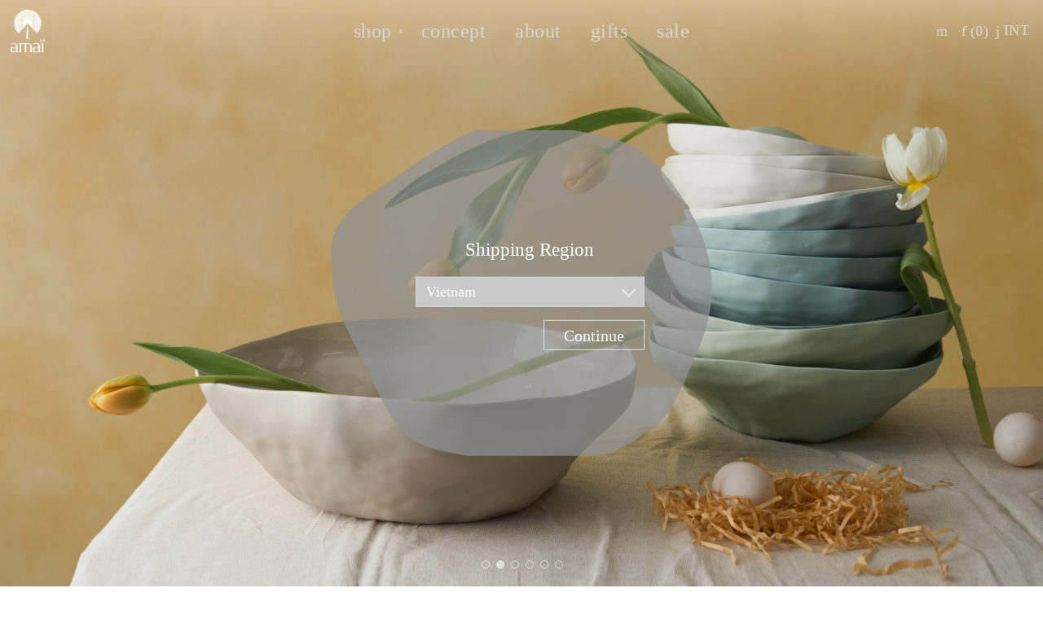

--- FILE ---
content_type: text/html; charset=UTF-8
request_url: http://amaisaigon.vn/
body_size: 7246
content:

<!DOCTYPE html><html lang="en" xmlns:og="http://opengraphprotocol.org/schema/" xmlns:fb="http://www.facebook.com/2008/fbml" class="no-js"><head><title>amaï ceramics – for you who seize the dots</title><meta charset="utf-8"/><meta http-equiv="X-UA-Compatible" content="IE=edge"/><meta name="viewport" content="width=device-width, initial-scale=1"/><meta http-equiv="Content-Language" content="en"/><meta name="title" content="amaï ceramics – for you who seize the dots"><meta name="description" content="amaï ceramics – for you who seize the dots"><meta name="generator" content="LPTech EC Co,. Ltd."/><link href="https://amaisaigon.vn/" rel="canonical"><meta name="robots" content="index, follow"/><meta name="googlebot" content="index, follow, max-snippet:-1, max-image-preview:large, max-video-preview:-1"/><meta name="bingbot" content="index, follow, max-snippet:-1, max-image-preview:large, max-video-preview:-1"/><meta property="og:type" content="article"/><meta property="og:title" content="amaï ceramics – for you who seize the dots"/><meta property="og:image" content=""/><meta property="og:site_name" content="AMAI SAIGON"/><meta property="og:description" content="ama&amp;iuml; ceramics"/><meta name="author" content="AmaiSaigon"><meta property="article:author" content="https://www.facebook.com/amaiceramics"/><meta property="article:publisher" content="https://www.facebook.com/amaiceramics"/><meta property="fb:pages" content="https://www.facebook.com/amaiceramics"/><meta property="og:url" content="https://amaisaigon.vn/"/><meta property="fb:app_id" content=""/><meta name="twitter:card" content="summary_large_image"/><meta name="twitter:creator" content="@amaiceramics"/><meta name="twitter:description" content="ama&amp;iuml; ceramics"/><meta name="twitter:site" content="@amaiceramics"/><meta name="twitter:image" content=""/><meta name="twitter:image:alt" content="ama&amp;iuml; ceramics"/><link href="https://amaisaigon.vn/themes/amaisaigon.vn/assets/vendor/css/bootstrap.min.css" rel="stylesheet"/><link href="https://amaisaigon.vn/themes/amaisaigon.vn/assets/vendor/css/slick-theme.css" rel="stylesheet"/><link href="https://amaisaigon.vn/themes/amaisaigon.vn/assets/vendor/css/slick.css" rel="stylesheet"/><link href="https://amaisaigon.vn/themes/amaisaigon.vn/assets/vendor/css/lpticon.css" rel="stylesheet"/><link href="https://amaisaigon.vn/themes/amaisaigon.vn/assets/vendor/css/YTPlayer.min.css" rel="stylesheet"/><link href="https://amaisaigon.vn/themes/amaisaigon.vn/assets/vendor/css/jquery.fancybox.min.css" rel="stylesheet"/><link href="https://amaisaigon.vn/themes/amaisaigon.vn/assets/css/style.css" rel="stylesheet"/><link rel="apple-touch-icon" sizes="57x57" href="https://amaisaigon.vn/themes/amaisaigon.vn/assets/icon/apple-icon-57x57.png"><link rel="apple-touch-icon" sizes="60x60" href="https://amaisaigon.vn/themes/amaisaigon.vn/assets/icon/apple-icon-60x60.png"><link rel="apple-touch-icon" sizes="72x72" href="https://amaisaigon.vn/themes/amaisaigon.vn/assets/icon/apple-icon-72x72.png"><link rel="apple-touch-icon" sizes="76x76" href="https://amaisaigon.vn/themes/amaisaigon.vn/assets/icon/apple-icon-76x76.png"><link rel="apple-touch-icon" sizes="114x114" href="https://amaisaigon.vn/themes/amaisaigon.vn/assets/icon/apple-icon-114x114.png"><link rel="apple-touch-icon" sizes="120x120" href="https://amaisaigon.vn/themes/amaisaigon.vn/assets/icon/apple-icon-120x120.png"><link rel="apple-touch-icon" sizes="144x144" href="https://amaisaigon.vn/themes/amaisaigon.vn/assets/icon/apple-icon-144x144.png"><link rel="apple-touch-icon" sizes="152x152" href="https://amaisaigon.vn/themes/amaisaigon.vn/assets/icon/apple-icon-152x152.png"><link rel="apple-touch-icon" sizes="180x180" href="https://amaisaigon.vn/themes/amaisaigon.vn/assets/icon/apple-icon-180x180.png"><link rel="icon" type="image/png" sizes="192x192" href="https://amaisaigon.vn/themes/amaisaigon.vn/assets/icon/android-icon-192x192.png"><link rel="icon" type="image/png" sizes="32x32" href="https://amaisaigon.vn/themes/amaisaigon.vn/assets/icon/favicon-32x32.png"><link rel="icon" type="image/png" sizes="96x96" href="https://amaisaigon.vn/themes/amaisaigon.vn/assets/icon/favicon-96x96.png"><link rel="icon" type="image/png" sizes="16x16" href="https://amaisaigon.vn/themes/amaisaigon.vn/assets/icon/favicon-16x16.png"><link rel="manifest" href="https://amaisaigon.vn/themes/amaisaigon.vn/assets/icon/manifest.json"><meta name="msapplication-TileColor" content="#ffffff"><meta name="msapplication-TileImage" content="https://amaisaigon.vn/themes/amaisaigon.vn/assets/icon/ms-icon-144x144.png"><meta name="theme-color" content="#ffffff"></head><body><!-- Global site tag (gtag.js) - Google Analytics --><script async src="https://www.googletagmanager.com/gtag/js?id=AW-17532976148"></script><script>window.dataLayer=window.dataLayer||[];function gtag(){dataLayer.push(arguments);}gtag('js',new Date());gtag('config',"AW-17532976148");</script><!--End of Tawk.to Script--><header class="position-fixed top-0 w-100 header_amamisg header-scroll" id="header"><div class="container-main_amai"><div class="position-relative d-flex justify-content-between align-items-center nav-amaisg-desktop"><a href="https://amaisaigon.vn/"><img class="d-none d-lg-block logo" src="https://amaisaigon.vn/themes/amaisaigon.vn/assets/imgs/logo-amaisaigon.png" alt="logo-amaisaigon"><img class="d-lg-none logo" src="https://amaisaigon.vn/themes/amaisaigon.vn/assets/imgs/logo-amaisaigon-mobile.png" alt="logo-amaisaigon-mobile"></a><nav class="d-none d-lg-block position-absolute top-50 start-50 h-100 navbar_desktops"><ul class="navbar_amai"><li class="nav-amai-items  item-drop"><a class="nav-amai-link" href="https://amaisaigon.vn/product" title="shop">
            shop
        </a><ul class="sub-nav_amai"><li class="sub-nav_items  item-drop"><a class="nav-sub_link" href="product" title="collection">
            collection
        </a><ul class=""><li class=" "><a class="" href="https://amaisaigon.vn/ordinary" title="ordinary">
            ordinary
        </a></li><li class=" "><a class="" href="https://amaisaigon.vn/indochine" title="indochine">
            indochine
        </a></li><li class=" "><a class="" href="https://amaisaigon.vn/kintsugi-en" title="kintsugi">
            kintsugi
        </a></li><li class=" "><a class="" href="https://amaisaigon.vn/double-color-in" title="double-color">
            double-color
        </a></li><li class=" "><a class="" href="https://amaisaigon.vn/stainless-steel" title="stainless steel">
            stainless steel
        </a></li><li class=" "><a class="" href="https://amaisaigon.vn/wood-and-fiber" title="wood &amp; fiber">
            wood &amp; fiber
        </a></li><li class=" "><a class="" href="https://amaisaigon.vn/" title="textiles">
            textiles
        </a></li></ul></li><li class="sub-nav_items  item-drop"><a class="nav-sub_link" href="https://amaisaigon.vn/drinkware" title="drinkware">
            drinkware
        </a><ul class=""><li class=" "><a class="" href="https://amaisaigon.vn/drinkware/cup-saucer" title="cup &amp; saucer">
            cup &amp; saucer
        </a></li><li class=" "><a class="" href="https://amaisaigon.vn/drinkware/tea-cafe" title="tea &amp; café">
            tea &amp; café
        </a></li><li class=" "><a class="" href="https://amaisaigon.vn/drinkware/jug" title="jug">
            jug
        </a></li><li class=" "><a class="" href="https://amaisaigon.vn/drinkware/accessories-drinkware" title="accessories">
            accessories
        </a></li><li class=" "><a class="" href="https://amaisaigon.vn/gift-sets-en/drinkware-sets-in" title="drinkware sets">
            drinkware sets
        </a></li></ul></li><li class="sub-nav_items  item-drop"><a class="nav-sub_link" href="https://amaisaigon.vn/dinnerware" title="dinnerware">
            dinnerware
        </a><ul class=""><li class=" "><a class="" href="https://amaisaigon.vn/dinnerware/bowl" title="bowl">
            bowl
        </a></li><li class=" "><a class="" href="https://amaisaigon.vn/dinnerware/plate" title="plate">
            plate
        </a></li><li class=" "><a class="" href="https://amaisaigon.vn/dinnerware/serveware" title="serveware">
            serveware
        </a></li><li class=" "><a class="" href="https://amaisaigon.vn/dinnerware/utensil" title="utensil">
            utensil
        </a></li><li class=" "><a class="" href="https://amaisaigon.vn/dinnerware/accessories-dinnerware" title="accessories">
            accessories
        </a></li><li class=" "><a class="" href="https://amaisaigon.vn/gift-sets-en/dinner-sets-in" title="dinner sets">
            dinner sets
        </a></li><li class=" "><a class="" href="https://amaisaigon.vn/gift-sets-en/dessert-sets-in" title="dessert sets">
            dessert sets
        </a></li></ul></li><li class="sub-nav_items  item-drop"><a class="nav-sub_link" href="https://amaisaigon.vn/home-decor" title="home decor">
            home decor
        </a><ul class=""><li class=" "><a class="" href="https://amaisaigon.vn/home-decor/vase" title="vase">
            vase
        </a></li><li class=" "><a class="" href="https://amaisaigon.vn/home-decor/display" title="display">
            display
        </a></li></ul></li></li></ul></li><li class="nav-amai-items "><a class="nav-amai-link" href="https://amaisaigon.vn/concept" title="concept">
            concept
        </a></li><li class="nav-amai-items "><a class="nav-amai-link" href="https://amaisaigon.vn/about" title="about">
            about
        </a></li><li class="nav-amai-items "><a class="nav-amai-link" href="https://amaisaigon.vn/gift-en" title="gifts">
            gifts
        </a></li><li class="nav-amai-items "><a class="nav-amai-link" href="https://amaisaigon.vn/" title="sale ">
            sale 
        </a></nav><div class="ms-auto ms-lg-0 d-flex box-right"><div class="d-none d-md-flex justify-content-center align-items-center form_searchs"><form action="https://amaisaigon.vn/product/search" method="post"><div class="position-relative d-flex justify-content-center align-items-center h-100 form_searchs_amai"><input type="text" name="keyword" id="s" class="position-absolute end-0 top-50 form-control rounded-0 border-0 border-color-c" placeholder="Search..." required /><button type="submit" class="btn btn-box-right me-2"><i class="d-flex lp-search"></i></button></div></form></div><a href="https://amaisaigon.vn/cart" class="d-flex align-items-center box-cart_header btn-box-right"><i class="d-flex lp-cart"></i><span id="cart_length" class="ms-1" data-current="0">(0)</span></a><form action="https://amaisaigon.vn/"><div class="dropdown box-language"><button class="btn d-flex align-items-center btn-box-right" type="button" id="dropdownLanguage" data-bs-toggle="dropdown" aria-expanded="false"><i class="d-flex lp-langauge"></i><span class="ms-1">INT</span></button><ul class="dropdown-menu border-0 rounded-0 p-0" aria-labelledby="dropdownLanguage"><li><a class="dropdown-item changeLanguage" data-value="en" href="#">INT</a></li><li><a class="dropdown-item changeLanguage" data-value="vi" href="#">VI</a></li></ul></div></form></div><button class="d-lg-none btn rounded-0 border-0 px-0 px-sm-1 py-1 ms-2 btn-show_menumobile gray-text" type="button" data-bs-toggle="offcanvas" data-bs-target="#offcanvasMenu" aria-controls="offcanvasMenu"><i class="d-flex lp-menu"></i></button></div></div><div class="offcanvas offcanvas-end" tabindex="-1" id="offcanvasMenu" aria-labelledby="offcanvasMenuLabel"><div class="offcanvas-header align-items-center"><p class="m-0 fs-5" id="offcanvasMenuLabel">Menu</p><button type="button" class="btn-close text-reset" data-bs-dismiss="offcanvas" aria-label="Close"></button></div><div class="offcanvas-body"><ul class="navbar-nav"><li class="nav-item dropdown" id="myDropdown"><a class=" " href="https://amaisaigon.vn/product" title="shop" style="padding: 5px 68px 0px 0px">
            shop
        </a><span class="dropdown-toggle" data-bs-toggle="dropdown" style="padding: 10px 35px;"></span><ul class="dropdown-menu submenu-out" aria-labelledby="navbarDropdownMenuLink"><li class="drop-li dropdown" id="drop-li"><a class=" dropdown-item " href="product" title="collection" style="padding: 5px 68px 0px 0px">
            collection
        </a><span class="dropdown-toggle" data-bs-toggle="dropdown" style="padding: 10px 35px;"></span><ul class="dropdown-menu submenu"><li class="" id=""><a class=" " href="https://amaisaigon.vn/ordinary" title="ordinary" style="padding: 5px 68px 0px 0px">
            ordinary
        </a></li><li class="" id=""><a class=" " href="https://amaisaigon.vn/indochine" title="indochine" style="padding: 5px 68px 0px 0px">
            indochine
        </a></li><li class="" id=""><a class=" " href="https://amaisaigon.vn/kintsugi-en" title="kintsugi" style="padding: 5px 68px 0px 0px">
            kintsugi
        </a></li><li class="" id=""><a class=" " href="https://amaisaigon.vn/double-color-in" title="double-color" style="padding: 5px 68px 0px 0px">
            double-color
        </a></li><li class="" id=""><a class=" " href="https://amaisaigon.vn/stainless-steel" title="stainless steel" style="padding: 5px 68px 0px 0px">
            stainless steel
        </a></li><li class="" id=""><a class=" " href="https://amaisaigon.vn/wood-and-fiber" title="wood &amp; fiber" style="padding: 5px 68px 0px 0px">
            wood &amp; fiber
        </a></li><li class="" id=""><a class="active  " href="https://amaisaigon.vn/" title="textiles" style="padding: 5px 68px 0px 0px">
            textiles
        </a></li></ul></li><li class="drop-li dropdown" id="drop-li"><a class=" dropdown-item " href="https://amaisaigon.vn/drinkware" title="drinkware" style="padding: 5px 68px 0px 0px">
            drinkware
        </a><span class="dropdown-toggle" data-bs-toggle="dropdown" style="padding: 10px 35px;"></span><ul class="dropdown-menu submenu"><li class="" id=""><a class=" " href="https://amaisaigon.vn/drinkware/cup-saucer" title="cup &amp; saucer" style="padding: 5px 68px 0px 0px">
            cup &amp; saucer
        </a></li><li class="" id=""><a class=" " href="https://amaisaigon.vn/drinkware/tea-cafe" title="tea &amp; café" style="padding: 5px 68px 0px 0px">
            tea &amp; café
        </a></li><li class="" id=""><a class=" " href="https://amaisaigon.vn/drinkware/jug" title="jug" style="padding: 5px 68px 0px 0px">
            jug
        </a></li><li class="" id=""><a class=" " href="https://amaisaigon.vn/drinkware/accessories-drinkware" title="accessories" style="padding: 5px 68px 0px 0px">
            accessories
        </a></li><li class="" id=""><a class=" " href="https://amaisaigon.vn/gift-sets-en/drinkware-sets-in" title="drinkware sets" style="padding: 5px 68px 0px 0px">
            drinkware sets
        </a></li></ul></li><li class="drop-li dropdown" id="drop-li"><a class=" dropdown-item " href="https://amaisaigon.vn/dinnerware" title="dinnerware" style="padding: 5px 68px 0px 0px">
            dinnerware
        </a><span class="dropdown-toggle" data-bs-toggle="dropdown" style="padding: 10px 35px;"></span><ul class="dropdown-menu submenu"><li class="" id=""><a class=" " href="https://amaisaigon.vn/dinnerware/bowl" title="bowl" style="padding: 5px 68px 0px 0px">
            bowl
        </a></li><li class="" id=""><a class=" " href="https://amaisaigon.vn/dinnerware/plate" title="plate" style="padding: 5px 68px 0px 0px">
            plate
        </a></li><li class="" id=""><a class=" " href="https://amaisaigon.vn/dinnerware/serveware" title="serveware" style="padding: 5px 68px 0px 0px">
            serveware
        </a></li><li class="" id=""><a class=" " href="https://amaisaigon.vn/dinnerware/utensil" title="utensil" style="padding: 5px 68px 0px 0px">
            utensil
        </a></li><li class="" id=""><a class=" " href="https://amaisaigon.vn/dinnerware/accessories-dinnerware" title="accessories" style="padding: 5px 68px 0px 0px">
            accessories
        </a></li><li class="" id=""><a class=" " href="https://amaisaigon.vn/gift-sets-en/dinner-sets-in" title="dinner sets" style="padding: 5px 68px 0px 0px">
            dinner sets
        </a></li><li class="" id=""><a class=" " href="https://amaisaigon.vn/gift-sets-en/dessert-sets-in" title="dessert sets" style="padding: 5px 68px 0px 0px">
            dessert sets
        </a></li></ul></li><li class="drop-li dropdown" id="drop-li"><a class=" dropdown-item " href="https://amaisaigon.vn/home-decor" title="home decor" style="padding: 5px 68px 0px 0px">
            home decor
        </a><span class="dropdown-toggle" data-bs-toggle="dropdown" style="padding: 10px 35px;"></span><ul class="dropdown-menu submenu"><li class="" id=""><a class=" " href="https://amaisaigon.vn/home-decor/vase" title="vase" style="padding: 5px 68px 0px 0px">
            vase
        </a></li><li class="" id=""><a class=" " href="https://amaisaigon.vn/home-decor/display" title="display" style="padding: 5px 68px 0px 0px">
            display
        </a></li></ul></li></li></ul></li><li class="nav-item" id="myDropdown"><a class=" " href="https://amaisaigon.vn/concept" title="concept" style="padding: 5px 68px 0px 0px">
            concept
        </a></li><li class="nav-item" id="myDropdown"><a class=" " href="https://amaisaigon.vn/about" title="about" style="padding: 5px 68px 0px 0px">
            about
        </a></li><li class="nav-item" id="myDropdown"><a class=" " href="https://amaisaigon.vn/gift-en" title="gifts" style="padding: 5px 68px 0px 0px">
            gifts
        </a></li><li class="nav-item" id="myDropdown"><a class="active  " href="https://amaisaigon.vn/" title="sale " style="padding: 5px 68px 0px 0px">
            sale 
        </a></li></li></li></li></li></li></li></li></li></li></li></li></li></li></li></li></li></li></li></li></li></li></li></li></li></li></li></li></li></li><form action="https://amaisaigon.vn/product/search" method="post"><div class="position-relative d-flex justify-content-center align-items-center border border-color-c mt-4"><input type="text" name="keyword" id="s" class="form-control w-100 rounded-0 border-0 border-color-c bg-transparent" placeholder="Search..." required /><button type="submit" class="btn btn-box-right"><i class="d-flex lp-search"></i></button></div></form></div></div><div class="lang" data-lang-code="en"></div></header><main class="bg-gray-100 page-home" id="pageHome"><section class="section-banner-top fade-element"><div class="d-none d-md-block h-100 m-0 slick-banner-top"><div class="position-relative items"><div class="position-absolute box-banner_imgs"><a href="https://amaisaigon.vn/"><img src="https://amaisaigon.vn/uploads/files/2023/09/15/banner.jpg" alt="banner" title="banner" loading="lazy"/></a></div></div><div class="position-relative items"><div class="position-absolute box-banner_imgs"><a href="https://amaisaigon.vn/"><img src="https://amaisaigon.vn/uploads/files/2024/03/28/Easter-desktop-1711598698.jpg" alt="banner" title="banner" loading="lazy"/></a></div></div><div class="position-relative items"><div class="position-absolute box-banner_imgs"><a href="https://amaisaigon.vn/"><img src="https://amaisaigon.vn/uploads/files/2024/03/28/crouton-desktop.jpg" alt="banner" title="banner" loading="lazy"/></a></div></div><div class="position-relative items"><div class="position-absolute box-banner_imgs"><a href="https://amaisaigon.vn/"><img src="https://amaisaigon.vn/uploads/files/2025/08/01/website-1754020577.jpg" alt="banner" title="banner" loading="lazy"/></a></div></div><div class="position-relative items"><div class="position-absolute box-banner_imgs"><a href="https://amaisaigon.vn/"><img src="https://amaisaigon.vn/uploads/files/2024/01/16/indochine-table-setting.jpg" alt="banner" title="banner" loading="lazy"/></a></div></div><div class="position-relative items"><div class="position-absolute box-banner_imgs"><a href="https://amaisaigon.vn/"><img src="https://amaisaigon.vn/uploads/files/2024/05/21/gateau-web.jpg" alt="banner" title="banner" loading="lazy"/></a></div></div></div><div class="d-md-none h-100 m-0 slick-banner-top"><div class="position-relative items"><div class="position-absolute box-banner_imgs"><a href="https://amaisaigon.vn/"><img src="https://amaisaigon.vn/uploads/files/2023/09/16/banner-web-mobile.jpg" alt="banner" title="banner" loading="lazy"/></a></div></div><div class="position-relative items"><div class="position-absolute box-banner_imgs"><a href="https://amaisaigon.vn/"><img src="https://amaisaigon.vn/uploads/files/2024/05/21/cholon-mobile.jpg" alt="banner" title="banner" loading="lazy"/></a></div></div><div class="position-relative items"><div class="position-absolute box-banner_imgs"><a href="https://amaisaigon.vn/"><img src="https://amaisaigon.vn/uploads/files/2024/08/08/Artboard-1-1723093062.jpg" alt="banner" title="banner" loading="lazy"/></a></div></div><div class="position-relative items"><div class="position-absolute box-banner_imgs"><a href="https://amaisaigon.vn/"><img src="https://amaisaigon.vn/uploads/files/2024/03/28/Easter-mobile.jpg" alt="banner" title="banner" loading="lazy"/></a></div></div><div class="position-relative items"><div class="position-absolute box-banner_imgs"><a href="https://amaisaigon.vn/"><img src="https://amaisaigon.vn/uploads/files/2024/05/21/gateau-mobile.jpg" alt="banner" title="banner" loading="lazy"/></a></div></div><div class="position-relative items"><div class="position-absolute box-banner_imgs"><a href="https://amaisaigon.vn/"><img src="https://amaisaigon.vn/uploads/files/2025/08/01/mobile.jpg" alt="banner" title="banner" loading="lazy"/></a></div></div><div class="position-relative items"><div class="position-absolute box-banner_imgs"><a href="https://amaisaigon.vn/"><img src="https://amaisaigon.vn/uploads/files/2023/08/02/staff-pick-2-mobile.jpg" alt="banner" title="banner" loading="lazy"/></a></div></div></div></section><section class="section-collections"><div class="container-main_amai"><div class="row list_collections"><div class="col-sm-4 fade-element child-1"><div class="position-relative d-flex align-items-center h-100 collections-box"><a href="https://amaisaigon.vn/drinkware"><img src="https://amaisaigon.vn/uploads/files/2022/10/31/drinkware-1.png" alt="drinkware" loading="lazy"><div class="position-absolute top-50 start-50 font-elle-text collections-title hover-opacity">
										drinkware
									</div></a></div></div><div class="col-sm-4 fade-element child-2"><div class="position-relative d-flex align-items-center h-100 collections-box"><a href="https://amaisaigon.vn/dinnerware"><img src="https://amaisaigon.vn/uploads/files/2022/10/31/dinnerware-2.png" alt="dinnerware" loading="lazy"><div class="position-absolute top-50 start-50 font-elle-text collections-title hover-opacity">
										dinnerware
									</div></a></div></div><div class="col-sm-4 fade-element child-3"><div class="position-relative d-flex align-items-center h-100 collections-box"><a href="https://amaisaigon.vn/home-decor"><img src="https://amaisaigon.vn/uploads/files/2022/10/31/home-decor-3.png" alt="home decor" loading="lazy"><div class="position-absolute top-50 start-50 font-elle-text collections-title hover-opacity">
										home decor
									</div></a></div></div></div><div class="text-center box-text"><div><a href="product" class="d-inline-flex justify-content-center align-items-center dark-text btn-more hover-opacity">more collections</a></div></div></div></section><section class="position-relative section-about_amai fade-element"><div class="container-main_amai"><div class="row"><div class="col-lg-5"><div class="box-about_content"><h2 class="font-elle-text black-amai-text text-center about_titles">About amaï ceramics</h2><div class="about_description"><p>
									Its signature shape is achieved using slip-casting techniques performed by local craftsmen in Northern Vietnam. All products are individually poured and finished by hand using high-quality kaolin clay and kilned at high temperature which gives amaï ceramics its thin yet robust body. A diverse color palette and unglazed exterior are features that differentiate the using experience of amaï ceramics from that of popularized ceramics. amaï ceramics has been tested for the hospitality industry.
								</p><a href="/vi/about" class="d-flex justify-content-end align-items-center text-white mx-auto a-href-more">Learn more about us</a></div></div></div><div class="col-lg-7"><div class="slick-one"><div><img src="https://amaisaigon.vn/uploads/files/2022/12/11/home-1.jpg" alt="banner" title="banner" loading="lazy"/></div><div><img src="https://amaisaigon.vn/uploads/files/2022/12/11/home-2.jpg" alt="banner" title="banner" loading="lazy"/></div><div><img src="https://amaisaigon.vn/uploads/files/2022/12/11/home-6.jpg" alt="banner" title="banner" loading="lazy"/></div><div><img src="https://amaisaigon.vn/uploads/files/2022/12/11/home-3.jpg" alt="banner" title="banner" loading="lazy"/></div><div><img src="https://amaisaigon.vn/uploads/files/2022/12/11/home-4.jpg" alt="banner" title="banner" loading="lazy"/></div><div><img src="https://amaisaigon.vn/uploads/files/2022/12/11/home-5.jpg" alt="banner" title="banner" loading="lazy"/></div></div><div class="d-flex justify-content-center align-items-center slick_dot_arrow"><button type="button" class="btn slick-btn-prev-one">&lt;</button><div class="text-center stylepaging pagingInfo-one"></div><button type="button" class="btn slick-btn-next-one">&gt;</button></div></div></div></div></section><section class="section-concepts_homes"><div class="container-lg"><h2 class="text-center font-elle-text gray-text">concept</h2><div class="d-sm-none text-center box-content-bottom"><p><span class=d-block>Discover amai vault of idea</span><span class=d-block>& find inspiration to decorate your own home</span></p><a href="concept" class="d-inline-flex justify-content-center align-items-center dark-text btn-more">view more</a></div><div class="row"><div class="col-sm-4 mb-4 mb-sm-0 fade-element child-1"><a href="https://amaisaigon.vn/concept/detail/customers-fav-2025-in"><div class="wrap-img position-relative hover_item_pds"><img class="w-100" src="https://amaisaigon.vn/uploads/files/2025/07/23/cover-3-.jpg" alt="customers&#039; fav 2025" loading="lazy"><p class="position-absolute top-50 start-50 m-0 text-white hover_item_pds_title">customers&#039; fav 2025</p></div></a></div><div class="col-sm-4 mb-4 mb-sm-0 fade-element child-2"><a href="https://amaisaigon.vn/concept/detail/bold-shades-in"><div class="wrap-img position-relative hover_item_pds"><img class="w-100" src="https://amaisaigon.vn/uploads/files/2025/03/30/Artboard-3-copy-7.jpg" alt="bold shades" loading="lazy"><p class="position-absolute top-50 start-50 m-0 text-white hover_item_pds_title">bold shades</p></div></a></div><div class="col-sm-4 mb-4 mb-sm-0 fade-element child-3"><a href="https://amaisaigon.vn/concept/detail/table-necessities-en"><div class="wrap-img position-relative hover_item_pds"><img class="w-100" src="https://amaisaigon.vn/uploads/files/2025/03/08/main.jpg" alt="table necessities" loading="lazy"><p class="position-absolute top-50 start-50 m-0 text-white hover_item_pds_title">table necessities</p></div></a></div></div><div class="d-none d-sm-block text-center box-content-bottom"><p><span class=d-block>Discover amai vault of idea</span><span class=d-block>& find inspiration to decorate your own home</span></p><a href="concept" class="d-inline-flex justify-content-center align-items-center dark-text btn-more">view more</a></div></div></section></main><footer><div class="footer_main"><div class="container-main_amai"><div class="row"><div class="col-md-5"><div class="box_form-footer"><form action="https://amaisaigon.vn/contact/send" method="post" id="footer-contact-form"><input type="hidden" name="ajax" value="1"><div class="form_contact_footer"><div class="font-elle-u-light-text mb-2 title_label">amai xin chao!</div><input type="text" name="name" class="form-control  border-0 rounded-0 border-bottom ps-0 bg-transparent mb-3" required placeholder="Name*"><input type="email" name="email" class="form-control  border-0 rounded-0 border-bottom ps-0 bg-transparent mb-3" required placeholder="Email*"><input type="text" name="phone" class="form-control  border-0 rounded-0 border-bottom ps-0 bg-transparent mb-3" required placeholder="Phone Number*"><input type="text" name="address" class="form-control  border-0 rounded-0 border-bottom ps-0 bg-transparent mb-3" placeholder="Address"><div class="mb-3 form_nonte"><label for="content" class="d-block mb-2">Note</label><textarea name="content" cols="30" rows="4" class="form-control rounded-0 bg-transparent"></textarea></div><div class="text-end"><button type="submit" class="btn rounded-0 font-elle-text px-4 hover-opacity">Submit</button></div></div></form></div></div><div class="col-md-7 iframe-video" id="video-amaisaigon-footer"><div class="video-container"></div><div class="video-container-sp"></div><div id="videoPlayPc" data-property="{
						videoURL: 'https://youtu.be/QJQ66NDM33Q',
						containment: '.video-container',
						loop: true,
						autoPlay: true,
						showControls: false,
						showYTLogo: false}"></div><div id="videoPlaySp" data-property="{
						videoURL: 'https://youtu.be/QJQ66NDM33Q',
						containment: '.video-container-sp',
						loop: true,
						autoPlay: true,
						anchor: 'center,center',
						abundance: 0,
						showControls: false,
						showYTLogo: false}"></div></div></div></div><div class="container-main_amai"><div class="row list-menu_footer"><div class="col-lg-8 px-lg-0"><div class="justify-content-between lists_menu"><div class="items-menu"><p class="font-elle-text">Get in touch</p><ul class="list-unstyled mb-0 list-follow"><li><a href="tel:+84 28 3636 4169" class="d-flex align-items-center"><span class="me-2">+84 28 3636 4169</span></a></li><li><a href="https://m.me/amaiceramics" target="_blank" class="d-flex align-items-center"><span class="me-2">Messenger</span></a></li></ul></div><div class="items-menu"><p class="font-elle-text">Follow</p><ul class="list-unstyled mb-0"><li><a class="" href="https://www.instagram.com/amaivietnam" title="Instagram">
            Instagram
        </a></li><li><a class="" href="https://www.facebook.com/amaiceramics" title="Facebook">
            Facebook
        </a></li><li><a class="" href="https://www.pinterest.com/amaisaigon" title="Pinterest">
            Pinterest
        </a></li><li><a class="" href="https://www.tripadvisor.com/Attraction_Review-g293925-d8556994-Reviews-Amai_house-Ho_Chi_Minh_City.html" title="Tripadvisor">
            Tripadvisor
        </a></li></li></li></li></li></div><div class="items-menu"><p class="font-elle-text">Shop &amp; Services</p><ul class="list-unstyled mb-0"><li><a class="" href="https://amaisaigon.vn/faqs#Product_care" title="Product care">
            Product care
        </a></li><li><a class="" href="https://amaisaigon.vn/article/detail/return-exchange-policy-in" title="Return and exchanges">
            Return and exchanges
        </a></li><li><a class="" href="https://amaisaigon.vn/article/detail/deliver-policy" title="Order and shipping">
            Order and shipping
        </a></li><li><a class="" href="https://amaisaigon.vn/article/detail/payment-terms-in" title="Payment Terms">
            Payment Terms
        </a></li><li><a class="" href="https://amaisaigon.vn/article/detail/goods-checking-policy-en" title="Goods Checking Policy">
            Goods Checking Policy
        </a></li><li><a class="" href="https://amaisaigon.vn/faqs#" title="FAQs">
            FAQs
        </a></li></li></li></li></li></li></li></div><div class="items-menu"><ul class="list-unstyled mb-0"><li><a class="" href="https://amaisaigon.vn/privacy-policy" title="Privacy Policy">
            Privacy Policy
        </a></li><li><a class="" href="https://amaisaigon.vn/terms-of-service" title="Terms of service">
            Terms of service
        </a></li><li><a class="" href="https://amaisaigon.vn/article/detail/information-protection-policy-in" title="Information Protection Policy">
            Information Protection Policy
        </a></li><li><a class="" href="https://amaisaigon.vn/article/detail/delineation-of-the-responsibilities" title="Delineation of the responsibilities">
            Delineation of the responsibilities
        </a></li><li><a class="" href="https://amaisaigon.vn/uploads/files/2023/06/16/Catalogue-2023-amaiSaigon-edited.pdf" title="Catalogue 2023">
            Catalogue 2023
        </a></li></li></li></li></li></li></div></div></div><div class="col-lg-4 mt-3 mt-lg-0"><div class="d-sm-flex flex-row flex-lg-column h-100 form-contact_ft"><div class="mt-3 mt-sm-1 box_item_contact-ft"><p>Amai Saigon Joint Stock Company</p><p>83 Xuan Thuy, An Khanh Ward, HCMC</p><p>Tax no:
								<span>0312281412</span></p><p>Business license: 0312281412 - Issued date 16/05/2013</p></div><div class="mt-4 box_item_contact-ft"><a href='http://online.gov.vn/Home/WebDetails/117232'><img alt='' title='' src='https://amaisaigon.vn/themes/amaisaigon.vn/assets/imgs/online-gov-amaisaigon.png'/></a></div></div></div></div></div></div><div class="footer_bottom container-main_amai text-end py-2"><p class="m-0">© amaiSaigon 2022</p></div></footer><div class="text-center form-country_region"><div class="box_body d-flex"><form action="https://amaisaigon.vn/region" method="post" class="form-region"><div class="text-center box_body_cr"><!--<img src="https://amaisaigon.vn/themes/amaisaigon.vn/assets/imgs/logo-amaisaigon-white.png" alt="logo-amaisaigon-white">--><div class="region">Shipping Region</div><div class="box_forms mt-3"><div class="mb-3 box_input"><!--<label class="text-white text-start flex-none">Shipping Region</label>--><select class="form-select rounded-0 border-color-white" name="language" required><option value="vi">Vietnam</option><option value="en">International</option></select><div class="arrow-select d-flex"><img src="https://amaisaigon.vn/themes/amaisaigon.vn/assets/imgs/arrow-down.svg" alt="down"></div></div><div class="text-end"><button type="submit" class="btn bng-transpacent rounded-0 border border-color-white text-white px-4">
							Continue
						</button></div></div></div></form></div></div><!-- JS Files --><script>const $base_url="https://amaisaigon.vn/";</script><script src="https://amaisaigon.vn/themes/amaisaigon.vn/assets/vendor/js/jquery.min.js"></script><script src="https://amaisaigon.vn/themes/amaisaigon.vn/assets/vendor/js/popper.min.js"></script><script src="https://amaisaigon.vn/themes/amaisaigon.vn/assets/vendor/js/bootstrap.min.js"></script><script src="https://amaisaigon.vn/themes/amaisaigon.vn/assets/vendor/js/jquery.lazy.min.js"></script><script src="https://amaisaigon.vn/themes/amaisaigon.vn/assets/vendor/js/slick.min.js"></script><script src="https://amaisaigon.vn/themes/amaisaigon.vn/assets/vendor/js/sweetalert.min.js"></script><script src="https://amaisaigon.vn/themes/amaisaigon.vn/assets/vendor/js/jquery.toc.min.js"></script><script src="https://amaisaigon.vn/themes/amaisaigon.vn/assets/vendor/js/scrollspy.min.js"></script><script src="https://amaisaigon.vn/themes/amaisaigon.vn/assets/vendor/js/YTPlayer.min.js"></script><script src="https://amaisaigon.vn/themes/amaisaigon.vn/assets/vendor/js/jquery.fancybox.min.js"></script><script src="https://amaisaigon.vn/themes/amaisaigon.vn/assets/js/script.js"></script><script>$('.changeLanguage').on('click',function(e){e.preventDefault();var $lang_code=$(this).data('value');$url='https://amaisaigon.vn/language/change';$.ajax({url:$url,type:"post",data:{'code':$lang_code,'object':'','item':'','ajax':true},success:function(result){location.href=result.next_url;}});});</script><script>$("#footer-contact-form").submit(function(e){e.preventDefault();var form=$(this);var actionUrl=form.attr('action');$.ajax({type:"POST",url:actionUrl,data:form.serialize(),success:function(data){form[0].reset();swal(data.message,{button:false,icon:"warning",className:"contact-text"});}});});</script><input type="hidden" value="[{&quot;slug&quot;:&quot;\/&quot;,&quot;color&quot;:&quot;#d8d8d8&quot;},{&quot;slug&quot;:&quot;\/vi&quot;,&quot;color&quot;:&quot;white&quot;},{&quot;slug&quot;:&quot;\/vi\/&quot;,&quot;color&quot;:&quot;white&quot;},{&quot;slug&quot;:&quot;\/original&quot;,&quot;color&quot;:&quot;#d8d8d8&quot;},{&quot;slug&quot;:&quot;\/original\/all&quot;,&quot;color&quot;:&quot;#d8d8d8&quot;},{&quot;slug&quot;:&quot;\/original\/bowl&quot;,&quot;color&quot;:&quot;#d8d8d8&quot;},{&quot;slug&quot;:&quot;\/original\/plate&quot;,&quot;color&quot;:&quot;#d8d8d8&quot;},{&quot;slug&quot;:&quot;\/original\/cup&quot;,&quot;color&quot;:&quot;#d8d8d8&quot;},{&quot;slug&quot;:&quot;\/original\/others&quot;,&quot;color&quot;:&quot;#d8d8d8&quot;},{&quot;slug&quot;:&quot;\/indochine&quot;,&quot;color&quot;:&quot;#d8d8d8&quot;},{&quot;slug&quot;:&quot;\/indochine\/all&quot;,&quot;color&quot;:&quot;#d8d8d8&quot;},{&quot;slug&quot;:&quot;\/indochine\/bowl&quot;,&quot;color&quot;:&quot;#d8d8d8&quot;},{&quot;slug&quot;:&quot;\/indochine\/plate&quot;,&quot;color&quot;:&quot;#d8d8d8&quot;},{&quot;slug&quot;:&quot;\/indochine\/cup&quot;,&quot;color&quot;:&quot;#d8d8d8&quot;},{&quot;slug&quot;:&quot;\/maan&quot;,&quot;color&quot;:&quot;#d8d8d8&quot;},{&quot;slug&quot;:&quot;\/maan\/all&quot;,&quot;color&quot;:&quot;#d8d8d8&quot;},{&quot;slug&quot;:&quot;\/maan\/bowl&quot;,&quot;color&quot;:&quot;#d8d8d8&quot;},{&quot;slug&quot;:&quot;\/maan\/plate&quot;,&quot;color&quot;:&quot;#d8d8d8&quot;},{&quot;slug&quot;:&quot;\/tonkin&quot;,&quot;color&quot;:&quot;#d8d8d8&quot;},{&quot;slug&quot;:&quot;\/tonkin\/all-11&quot;,&quot;color&quot;:&quot;#d8d8d8&quot;},{&quot;slug&quot;:&quot;\/tonkin\/bowl-5&quot;,&quot;color&quot;:&quot;#d8d8d8&quot;},{&quot;slug&quot;:&quot;\/tonkin\/round-plate&quot;,&quot;color&quot;:&quot;#d8d8d8&quot;},{&quot;slug&quot;:&quot;\/senn&quot;,&quot;color&quot;:&quot;#d8d8d8&quot;},{&quot;slug&quot;:&quot;\/senn\/all&quot;,&quot;color&quot;:&quot;#d8d8d8&quot;},{&quot;slug&quot;:&quot;\/amai-limited&quot;,&quot;color&quot;:&quot;#d8d8d8&quot;},{&quot;slug&quot;:&quot;\/amai-limited\/all&quot;,&quot;color&quot;:&quot;#d8d8d8&quot;},{&quot;slug&quot;:&quot;\/amai-limited\/bowl&quot;,&quot;color&quot;:&quot;#d8d8d8&quot;},{&quot;slug&quot;:&quot;\/amai-limited\/cup&quot;,&quot;color&quot;:&quot;#d8d8d8&quot;},{&quot;slug&quot;:&quot;\/amai-limited\/serveware&quot;,&quot;color&quot;:&quot;#d8d8d8&quot;},{&quot;slug&quot;:&quot;\/stainless-steel&quot;,&quot;color&quot;:&quot;#d8d8d8&quot;},{&quot;slug&quot;:&quot;\/stainless-steel\/all&quot;,&quot;color&quot;:&quot;#d8d8d8&quot;},{&quot;slug&quot;:&quot;\/stainless-steel\/cutlery&quot;,&quot;color&quot;:&quot;#d8d8d8&quot;},{&quot;slug&quot;:&quot;\/stainless-steel\/accessories-stainless-steel&quot;,&quot;color&quot;:&quot;#d8d8d8&quot;},{&quot;slug&quot;:&quot;\/wood-and-fiber&quot;,&quot;color&quot;:&quot;#d8d8d8&quot;},{&quot;slug&quot;:&quot;\/textiles&quot;,&quot;color&quot;:&quot;#d8d8d8&quot;},{&quot;slug&quot;:&quot;\/drinkware&quot;,&quot;color&quot;:&quot;#d8d8d8&quot;},{&quot;slug&quot;:&quot;\/drinkware\/all&quot;,&quot;color&quot;:&quot;#d8d8d8&quot;},{&quot;slug&quot;:&quot;\/drinkware\/cup-saucer&quot;,&quot;color&quot;:&quot;#d8d8d8&quot;},{&quot;slug&quot;:&quot;\/drinkware\/jug&quot;,&quot;color&quot;:&quot;#d8d8d8&quot;},{&quot;slug&quot;:&quot;\/drinkware\/tea-cafe&quot;,&quot;color&quot;:&quot;#d8d8d8&quot;},{&quot;slug&quot;:&quot;\/drinkware\/accessories-drinkware&quot;,&quot;color&quot;:&quot;#d8d8d8&quot;},{&quot;slug&quot;:&quot;\/drinkware\/accessories&quot;,&quot;color&quot;:&quot;#d8d8d8&quot;},{&quot;slug&quot;:&quot;\/gift-sets-en\/drinkware-sets-in&quot;,&quot;color&quot;:&quot;#d8d8d8&quot;},{&quot;slug&quot;:&quot;\/dinnerware&quot;,&quot;color&quot;:&quot;#d8d8d8&quot;},{&quot;slug&quot;:&quot;\/dinnerware\/all&quot;,&quot;color&quot;:&quot;#d8d8d8&quot;},{&quot;slug&quot;:&quot;\/dinnerware\/bowl&quot;,&quot;color&quot;:&quot;#d8d8d8&quot;},{&quot;slug&quot;:&quot;\/dinnerware\/plate&quot;,&quot;color&quot;:&quot;#d8d8d8&quot;},{&quot;slug&quot;:&quot;\/dinnerware\/serveware&quot;,&quot;color&quot;:&quot;#d8d8d8&quot;},{&quot;slug&quot;:&quot;\/dinnerware\/utensil&quot;,&quot;color&quot;:&quot;#d8d8d8&quot;},{&quot;slug&quot;:&quot;\/dinnerware\/accessories-dinnerware&quot;,&quot;color&quot;:&quot;#d8d8d8&quot;},{&quot;slug&quot;:&quot;\/gift-sets-en\/dinner-sets-in&quot;,&quot;color&quot;:&quot;#d8d8d8&quot;},{&quot;slug&quot;:&quot;\/gift-sets-en\/dessert-sets-in&quot;,&quot;color&quot;:&quot;#d8d8d8&quot;},{&quot;slug&quot;:&quot;\/home-decor&quot;,&quot;color&quot;:&quot;#d8d8d8&quot;},{&quot;slug&quot;:&quot;\/home-decor\/all&quot;,&quot;color&quot;:&quot;#d8d8d8&quot;},{&quot;slug&quot;:&quot;\/home-decor\/vase&quot;,&quot;color&quot;:&quot;#d8d8d8&quot;},{&quot;slug&quot;:&quot;\/home-decor\/display&quot;,&quot;color&quot;:&quot;#d8d8d8&quot;},{&quot;slug&quot;:&quot;\/gift-en&quot;,&quot;color&quot;:&quot;#d8d8d8&quot;},{&quot;slug&quot;:&quot;\/gift-en\/bundles&quot;,&quot;color&quot;:&quot;#d8d8d8&quot;},{&quot;slug&quot;:&quot;\/gift-in\/wow-boxes&quot;,&quot;color&quot;:&quot;#d8d8d8&quot;}] " id="mainMenuColor"/><script>let mainMenuColor=JSON.parse($('#mainMenuColor').val());let currentPath=window.location.pathname;var r=document.querySelector(':root');if(Array.isArray(mainMenuColor)){$(mainMenuColor).each(function(key,value){if(value.slug==currentPath){r.style.setProperty('--color-main-menu',value.color);$('.header_amamisg img.logo').addClass('light-color');}});}</script></body></html>

--- FILE ---
content_type: text/css
request_url: https://amaisaigon.vn/themes/amaisaigon.vn/assets/vendor/css/lpticon.css
body_size: 360
content:
@charset "UTF-8";

[data-icon]:before {
  font-family: "lptech-font" !important;
  content: attr(data-icon);
  font-style: normal !important;
  font-weight: normal !important;
  font-variant: normal !important;
  text-transform: none !important;
  speak: none;
  line-height: 1;
  -webkit-font-smoothing: antialiased;
  -moz-osx-font-smoothing: grayscale;
}

[class^="lp-"]:before,
[class*=" lp-"]:before {
  font-family: "lptech-font" !important;
  font-style: normal !important;
  font-weight: normal !important;
  font-variant: normal !important;
  text-transform: none !important;
  speak: none;
  line-height: 1;
  -webkit-font-smoothing: antialiased;
  -moz-osx-font-smoothing: grayscale;
}

.lp-arrow-down:before {
  content: "\61";
}
.lp-arrow-left:before {
  content: "\62";
}
.lp-arrow-right:before {
  content: "\63";
}
.lp-arrow-top-right:before {
  content: "\64";
}
.lp-arrow-up:before {
  content: "\65";
}
.lp-cart:before {
  content: "\66";
}
.lp-facebook:before {
  content: "\67";
}
.lp-filter:before {
  content: "\68";
}
.lp-instagram:before {
  content: "\69";
}
.lp-langauge:before {
  content: "\6a";
}
.lp-menu:before {
  content: "\6b";
}
.lp-play:before {
  content: "\6c";
}
.lp-search:before {
  content: "\6d";
}


--- FILE ---
content_type: text/css
request_url: https://amaisaigon.vn/themes/amaisaigon.vn/assets/css/style.css
body_size: 10980
content:
@charset "UTF-8";
:root {
  --back-amai: #212121;
  --gray: #666666;
  --dark-gray: #6b6a6a;
  --black: #000;
  --dark-text: #898989;
  --dark-text-2: #929497;
  --dark-text-3: #969696;
}

*::-webkit-scrollbar {
  width: 6px;
  background-color: transparent;
}
*::-webkit-scrollbar-thumb {
  background-color: #ccc;
}
*::-webkit-scrollbar-track {
  background-color: transparent;
}
*::-webkit-scrollbar-corner {
  background-color: transparent;
}

body {
  font-family: "elle-light";
  color: var(--back-amai);
}

h1 {
  font-size: 26px;
}

h2 {
  font-size: 24px;
}

a {
  color: initial;
  text-decoration: none;
}
a:hover {
  color: var(--gray);
}

img {
  max-width: 100%;
  height: auto;
}

button:focus, button:focus-visible,
input:focus,
input:focus-visible,
textarea:focus,
textarea:focus-visible,
select:focus,
select:focus-visible {
  box-shadow: none !important;
  outline: unset;
}
button:-webkit-autofill,
input:-webkit-autofill,
textarea:-webkit-autofill,
select:-webkit-autofill {
  transition: background-color 600000s 0s, color 600000s 0s;
}

.font-elle-text {
  font-family: "elle";
}

.font-elle-u-light-text {
  font-family: "elle-u-light";
}

.bg-gray-100 {
  background-color: #f7f7f7;
}

.bgr-color-c {
  background-color: #cccccc;
}

.black-amai-text {
  color: var(--back-amai);
}

.gray-text {
  color: var(--gray);
}

.dark-text {
  color: var(--dark-text);
}

.dark-text-2 {
  color: var(--dark-text-2) !important;
}

.dark-text-3 {
  color: var(--dark-text-3) !important;
}

.border-color-c {
  border-color: #cccccc !important;
}

.text-justify {
  text-align: justify;
}

.container-main_amai {
  padding: 0 12px;
  margin: 0 auto;
}
@media (min-width: 1366px) {
  .container-main_amai {
    max-width: 1280px;
  }
}
@media (min-width: 1440px) {
  .container-main_amai {
    max-width: 1320px;
  }
}

.box_cricle {
  position: relative;
}
.box_cricle::before, .box_cricle::after {
  content: "";
  position: absolute;
  bottom: -60px;
  width: 10px;
  height: 10px;
  border-radius: 100%;
  background-color: #606060;
}
.box_cricle::before {
  right: 0px;
}
.box_cricle::after {
  right: 15px;
}

.flex-none {
  flex: none;
}

input[type=number]::-webkit-outer-spin-button,
input[type=number]::-webkit-inner-spin-button {
  -webkit-appearance: none;
  margin: 0;
}

.hover-opacity {
  transition: all 0.4s ease-in-out;
}
.hover-opacity:hover {
  text-decoration: none !important;
  opacity: 0.5;
}

.fade-element {
  opacity: 0;
}
.fade-element.fade-in {
  animation: fade-in 2s forwards;
}
.fade-element.child-1 {
  animation-delay: 0s;
}
.fade-element.child-2 {
  animation-delay: 0.3s;
}
.fade-element.child-3 {
  animation-delay: 0.6s;
}

@keyframes fade-in {
  0% {
    opacity: 0;
  }
  100% {
    opacity: 1;
  }
}
.swal {
  vertical-align: middle;
}
.swal-overlay {
  background-color: transparent;
}
.swal-modal {
  background-color: transparent;
  background-image: url("https://amaisaigon.vn/themes/amaisaigon.vn/assets//imgs/bg-country-region.png");
  background-size: cover;
  background-repeat: no-repeat;
  background-position: center;
}
@media (min-width: 1200px) {
  .swal-modal {
    height: 390px;
    width: 436px;
  }
}
@media (max-width: 1199px) {
  .swal-modal {
    width: 410px !important;
    padding: 68px 0 68px 0;
  }
}
@media (max-width: 767px) {
  .swal-modal {
    width: 360px !important;
    padding: 50px 0 55px 0;
  }
}
@media (max-width: 360px) {
  .swal-modal {
    width: 295px !important;
    padding: 20px 0px 32px 0;
  }
}
.swal-modal.contact-text .swal-text {
  font-size: 20px;
}
.swal-text {
  text-align: center !important;
  color: #fff;
  font-size: 32px;
  margin-bottom: 60px !important;
}
@media (max-width: 767px) {
  .swal-text {
    margin-bottom: 45px !important;
  }
}
@media (max-width: 360px) {
  .swal-text {
    font-size: 25px !important;
  }
}
.swal-icon {
  position: relative;
  border: none;
  text-align: center;
  width: fit-content;
}
@media (min-width: 768px) {
  .swal-icon {
    width: 7% !important;
  }
}
@media (max-width: 767px) {
  .swal-icon {
    width: 10% !important;
  }
}
@media (max-width: 360px) {
  .swal-icon {
    width: 14% !important;
  }
}
.swal-icon::before {
  content: "";
  width: 40px;
  height: 48px;
  position: absolute;
  top: 0;
  left: 0;
  background: url("https://amaisaigon.vn/themes/amaisaigon.vn/assets//imgs/logo-amaisaigon-white.png") no-repeat;
  background-size: contain;
}
@media (min-width: 1200px) {
  .swal-icon:first-child {
    margin-top: 80px !important;
  }
}
.swal-icon--warning__body {
  display: none;
}
.swal-icon--error__x-mark {
  display: none;
}
.swal-button {
  border-radius: 0;
  font-size: 15px;
}
.swal-button--confirmButtonText {
  background-color: transparent;
  border: 1px solid #dee2e6 !important;
  transition: color 0.15s;
}
.swal-button--confirmButtonText:hover {
  background-color: #e6e6e6 !important;
  color: #212121 !important;
}
.swal-footer {
  margin-top: 65px;
  position: absolute;
  bottom: 0;
  right: 0;
  width: 100%;
  text-align: center;
  padding-left: 50px;
}
@media (min-width: 1200px) {
  .swal-footer {
    bottom: 6px;
    right: 20px;
  }
}

:root {
  --color-main-menu: #666666;
}

.header_amamisg {
  padding: 10px 0;
  z-index: 999;
  transition: all 0.25s ease-in-out;
  font-family: "elle" !important;
}
.header_amamisg,
.header_amamisg input,
.header_amamisg button.btn {
  font-size: 16px;
  letter-spacing: 0.48px;
}
.header_amamisg,
.header_amamisg a {
  color: #666666;
  line-height: 1;
}
.header_amamisg a {
  transition: all 0.4s;
}
.header_amamisg a:hover {
  opacity: 0.5;
}
.header_amamisg button.btn-show_menumobile {
  font-size: 25px;
}
@media (min-width: 1366px) {
  .header_amamisg .container-main_amai {
    max-width: 100%;
  }
}
@media (min-width: 1440px) {
  .header_amamisg .container-main_amai {
    max-width: 1400px;
  }
}
@media (min-width: 1920px) {
  .header_amamisg .container-main_amai {
    max-width: 1320px;
  }
}
.header_amamisg .nav-link {
  text-transform: uppercase;
}
.header_amamisg img.logo {
  width: 44px;
  transition: width 0.25s ease-in-out;
}
@media (max-width: 991px) {
  .header_amamisg img.logo {
    width: 70px;
  }
}
.header_amamisg.header-scroll img.logo.light-color {
  filter: brightness(100);
}
.header_amamisg .box-right .btn-box-right {
  font-size: 18px !important;
  padding: 4px;
  color: #666666;
}
.header_amamisg .offcanvas {
  min-height: 100vh;
  transition: transform 0.3s ease-in-out;
}

.header_amamisg.header-scroll .nav-amai-items > a, .header_amamisg.header-scroll .box-right .btn-box-right {
  color: var(--color-main-menu);
}
.header_amamisg.header-scroll .lp-menu, .header_amamisg.header-scroll .changeLanguage {
  color: var(--color-main-menu);
}

.nav-amaisg-desktop .navbar_amai {
  display: flex;
  align-self: stretch;
  align-items: center;
  margin: 0;
  padding: 0;
  column-gap: 52px;
  height: 100%;
}
.nav-amaisg-desktop .navbar_amai li {
  list-style-type: none;
}
.nav-amaisg-desktop .navbar_amai .nav-amai-items {
  display: flex;
  align-items: center;
  height: 100%;
  padding: 5px 18px;
}
.nav-amaisg-desktop .navbar_amai .nav-amai-items .nav-amai-link {
  position: relative;
  font-size: 24px;
}
.nav-amaisg-desktop .navbar_amai .nav-amai-items .nav-amai-link::before {
  content: "";
  position: absolute;
  bottom: 8px;
  right: -14px;
  font-size: 8px;
}
.nav-amaisg-desktop .navbar_amai .nav-amai-items.item-drop .nav-amai-link::before {
  content: "a";
  font-family: "lptech-font" !important;
}
.nav-amaisg-desktop .navbar_amai ul {
  margin: 0;
  padding: 0;
}
.nav-amaisg-desktop .navbar_amai .sub-nav_amai {
  display: flex;
  justify-content: center;
  column-gap: 90px;
  position: absolute;
  top: 0;
  left: 50%;
  transform: translateX(-50%);
  width: 1000px;
  background-color: white;
  padding: 40px;
  margin-top: 66px;
  visibility: hidden;
  opacity: 0;
  transition: visibility 0.25s ease-in-out, opacity 0.25s ease-in-out;
}
.nav-amaisg-desktop .navbar_amai .sub-nav_amai .sub-nav_items > ul {
  margin: 22px 0 0;
}
.nav-amaisg-desktop .navbar_amai .sub-nav_amai .sub-nav_items > ul > li {
  margin: 0 0 15px;
}
.nav-amaisg-desktop .navbar_amai .sub-nav_amai .sub-nav_items > ul > li:last-child {
  margin: 0;
}
.nav-amaisg-desktop .navbar_amai .sub-nav_amai .sub-nav_items .nav-sub_link {
  font-weight: 700;
  font-size: 18px;
  color: #212529;
  letter-spacing: 1px;
}
.nav-amaisg-desktop .navbar_amai .item-drop:hover .sub-nav_amai {
  visibility: visible;
  opacity: 1;
}
.nav-amaisg-desktop .btn-show_menumobile {
  border-color: var(--gray) !important;
}
.nav-amaisg-desktop .navbar_desktops {
  transform: translate(-50%, -50%);
}

.form_searchs_amai .form-control {
  width: 100vh;
  max-width: 35px;
  transform: translateY(-50%);
  transition: max-width 0.25s ease-in-out;
  opacity: 0;
  color: #c1c1c1;
  background-color: #969392;
  font-size: 20px;
}
.form_searchs_amai .form-control, .form_searchs_amai .form-control::placeholder {
  color: #c1c1c1;
}
.form_searchs_amai .form-control:hover, .form_searchs_amai .form-control:focus, .form_searchs_amai .form-control:active, .form_searchs_amai .form-control:not(:placeholder-shown) {
  border: 1px solid #c1c1c1 !important;
  max-width: 250px;
  padding: 5px 35px 5px 20px;
  opacity: 1;
  color: #c1c1c1;
}
.form_searchs_amai .form-control:active ~ button.btn, .form_searchs_amai .form-control:not(:placeholder-shown) ~ button.btn {
  position: relative;
}
.form_searchs_amai .form-control:-webkit-autofill {
  transition: background-color 600000s 0s, color 600000s 0s;
}
.form_searchs_amai:hover .form_control {
  border: 1px solid var(--gray) !important;
  max-width: 250px;
  padding: 5px 35px 5px 20px;
  opacity: 1;
}

.box-right {
  gap: 2.5px;
}

.box-language .dropdown-menu {
  background-color: transparent;
  min-width: 0;
}
.box-language .dropdown-menu .dropdown-item:hover {
  background-color: #f7f7f7;
}

.header-move .dropdown-menu {
  background-color: white;
}

#offcanvasMenu a:hover {
  color: var(--black-amai);
}
#offcanvasMenu .navbar-nav li.nav-item {
  margin: 12px 0 0;
}
#offcanvasMenu .navbar-nav li.nav-item:first-child {
  margin: 0;
}
#offcanvasMenu .navbar-nav li.nav-item .nav-link {
  font-size: 17.5px;
}
#offcanvasMenu .dropdown-menu {
  position: relative !important;
  transform: translate3d(0, 0, 0) !important;
  padding: 0;
  border: 0;
  border-radius: 0;
}
#offcanvasMenu .dropdown-menu li {
  margin: 12px 0 0;
}
#offcanvasMenu .submenu-out {
  margin-left: 15px !important;
}

#offcanvasMenu .dropdown-toggle {
  position: relative;
}
#offcanvasMenu .dropdown-toggle::after {
  top: 5px;
  right: 5px;
  position: absolute;
  border-width: 3px 3px 0 3px;
}
#offcanvasMenu .dropdown-menu li a:active, #offcanvasMenu .dropdown-menu li a:hover {
  background-color: white !important;
}
#offcanvasMenu .dropdown-menu li .submenu {
  margin: 0 0 0 16px !important;
}
#offcanvasMenu .dropdown-menu .dropdown-menu {
  margin-left: 0.7rem;
  margin-right: 0.7rem;
}
#offcanvasMenu .dropdown-menu .dropdown-item {
  font-weight: 600;
  font-size: 18px;
}
#offcanvasMenu .offcanvas-body .navbar-nav .nav-item {
  margin-top: 25px;
  font-size: 20px;
  font-weight: 700;
}
#offcanvasMenu .offcanvas-body .navbar-nav .submenu li {
  font-size: 16px;
  font-weight: 400;
}
#offcanvasMenu .offcanvas-body .navbar-nav .nav-item,
#offcanvasMenu .offcanvas-body .navbar-nav .drop-li {
  position: relative;
}
#offcanvasMenu .offcanvas-body .navbar-nav .nav-item .nav-link,
#offcanvasMenu .offcanvas-body .navbar-nav .nav-item .dropdown-item,
#offcanvasMenu .offcanvas-body .navbar-nav .drop-li .nav-link,
#offcanvasMenu .offcanvas-body .navbar-nav .drop-li .dropdown-item {
  display: inline-block;
  width: initial;
  font-size: 18px;
  font-weight: 600;
}
#offcanvasMenu .offcanvas-body .navbar-nav .nav-item .dropdown-toggle,
#offcanvasMenu .offcanvas-body .navbar-nav .drop-li .dropdown-toggle {
  position: absolute !important;
  top: 0;
  right: 0;
  padding: 5px;
}

#dropdownLanguage {
  transition: all 0.4s;
}
#dropdownLanguage:hover {
  opacity: 0.5;
}

.footer_main {
  padding: 40px 0;
  background-color: #282828;
  color: #e0e0e0;
  font-size: 16px;
}
@media (min-width: 768px) {
  .footer_main {
    font-size: 16px;
  }
}
@media (max-width: 767px) {
  .footer_main {
    font-size: 14px;
  }
}
@media (max-width: 767px) {
  .footer_main .title_label {
    color: white;
  }
}
.footer_main .lp-icon {
  font-size: 24px;
}
.footer_main input,
.footer_main button,
.footer_main textarea {
  color: #e0e0e0 !important;
  font-family: "elle-u-light" !important;
  border-color: #C6C6C6 !important;
}
@media (min-width: 768px) {
  .footer_main input,
  .footer_main button,
  .footer_main textarea {
    font-size: 16px;
  }
}
@media (max-width: 767px) {
  .footer_main input,
  .footer_main button,
  .footer_main textarea {
    font-size: 14px;
  }
}
.footer_main input::placeholder,
.footer_main button::placeholder,
.footer_main textarea::placeholder {
  color: #e0e0e0;
}
.footer_main button {
  font-size: 14px;
}
@media (min-width: 992px) {
  .footer_main button {
    font-size: 16px;
  }
}
.footer_main label {
  font-size: 12px;
  font-family: "elle-u-light" !important;
}
@media (min-width: 992px) {
  .footer_main label {
    font-size: 14px;
  }
}
.footer_main .form_float input {
  padding-right: 45px;
}
.footer_main .form_float button {
  top: 50%;
  right: 0;
  transform: translateY(-50%);
}
@media (min-width: 1200px) {
  .footer_main .box_form-footer {
    padding: 0 30px 0 0;
    margin: 26px 0 0;
  }
}
@media (max-width: 767px) {
  .footer_main .box_form-footer {
    margin: 0 0 36px;
  }
}
.footer_main .list-menu_footer {
  margin: 54px 0 0;
  color: #C6C6C6;
}
@media (max-width: 767px) {
  .footer_main .list-menu_footer {
    margin: 50px -12px 0;
  }
}
.footer_main .list-menu_footer a {
  color: #C6C6C6;
  transition: all 0.4s;
}
.footer_main .list-menu_footer a:hover {
  opacity: 0.5;
}
.footer_main .list-menu_footer i {
  font-size: 16px;
}
.footer_main .list-menu_footer .list-follow a {
  transition: transform 0.2s ease-in-out;
}
.footer_main .list-menu_footer .list-follow a:hover {
  text-decoration: none;
  transform: translateY(-2px);
}
.footer_main .list-menu_footer .lists_menu {
  display: flex;
}
@media (max-width: 575px) {
  .footer_main .list-menu_footer .lists_menu {
    display: grid;
    grid-template-columns: 1fr 1fr;
    column-gap: 20px;
    row-gap: 30px;
  }
}
.footer_main .list-menu_footer .lists_menu .items-menu > p {
  margin: 0 0 16px;
}
@media (max-width: 575px) {
  .footer_main .list-menu_footer .lists_menu .items-menu > p {
    font-size: 15px;
    color: white;
  }
}
.footer_main .list-menu_footer .lists_menu .items-menu li {
  margin: 0 0 16px;
}
.footer_main .list-menu_footer .lists_menu .items-menu li a {
  font-family: "elle-u-light" !important;
}
.footer_main .list-menu_footer .lists_menu .items-menu li:last-child {
  margin: 0;
}
.footer_main .form-contact_ft {
  margin: 16px 0 0;
}
@media (min-width: 1200px) {
  .footer_main .form-contact_ft {
    margin: 0 0 0 80px;
  }
}
@media (max-width: 767px) {
  .footer_main .form-contact_ft {
    font-size: 12px;
  }
}
.footer_main .form-contact_ft .box_item_contact-ft {
  opacity: 0.5;
  transition: opacity 0.25s ease-in-out;
  letter-spacing: 0.48px;
}
.footer_main .form-contact_ft .box_item_contact-ft:hover {
  opacity: 1;
}
.footer_main .form-contact_ft .box_item_contact-ft img {
  max-width: 200px;
}
.footer_main .form-contact_ft .box_item_contact-ft p {
  line-height: 1.45;
  margin: 0;
}

iframe {
  width: 100%;
}

#modalVideosFT .modal-content {
  background-color: rgba(247, 247, 247, 0.6117647059);
}

.footer_bottom {
  font-size: 14px;
  color: #AAAAAA;
}

.ytp-show-cards-title {
  display: none !important;
}

.iframe-video .video-container-sp {
  width: 100%;
  height: 200px;
  display: none;
}
.iframe-video .video-container {
  height: 420px;
}
.iframe-video #iframe_videoPlayPc {
  height: 100% !important;
}
@media (max-width: 575px) {
  .iframe-video .pc-video, .iframe-video .video-container {
    display: none !important;
  }
  .iframe-video .sp-video, .iframe-video .video-container-sp {
    display: block !important;
  }
}

.btn-more {
  padding: 5px 20px;
  border: 1px solid var(--dark-text-2);
  transition: all 0.3s ease-in-out;
}
.btn-more:hover {
  text-decoration: none;
  opacity: 0.5;
}

.form_inputs label {
  min-width: 60px;
}
.form_inputs .input_amais {
  border-color: #cccccc !important;
  color: var(--dark-text-2);
}
.form_inputs .input_amais:focus {
  border-color: #cccccc !important;
}
.form_inputs .input_amais:disabled {
  background-color: transparent !important;
}

button.btn-hover:hover {
  background-color: #e6e6e6;
}

.slick_dot_arrow {
  margin: 12px 0 0;
}
.slick_dot_arrow .stylepaging {
  min-width: 30px;
}
.slick_dot_arrow .slick-arrow:focus {
  border: unset !important;
}

.form-country_region {
  position: fixed;
  top: 0;
  left: 0;
  width: 100%;
  height: 100%;
  z-index: 1000;
}
.form-country_region img {
  width: 40px;
}
.form-country_region .region {
  color: #fff;
  font-size: 23px;
  font-weight: 300;
}
@media (max-width: 767px) {
  .form-country_region .region {
    font-size: 17px;
  }
}
.form-country_region .box_body {
  justify-content: center;
  position: absolute;
  top: 50%;
  left: 50%;
  transform: translate(-50%, -50%);
  width: 468px;
  padding: 130px 0px 130px 20px;
  background-image: url("https://amaisaigon.vn/themes/amaisaigon.vn/assets/imgs/bg-country-region.png");
  background-size: cover;
  background-repeat: no-repeat;
  background-position: center;
}
@media (max-width: 575px) {
  .form-country_region .box_body {
    width: 95%;
    background-size: contain;
  }
}
@media (max-width: 360px) {
  .form-country_region .box_body {
    padding: 63px 10px 90px 10px;
  }
}
.form-country_region .box_body .box_input {
  position: relative;
}
.form-country_region .box_body .box_forms button {
  font-size: 20px;
  padding: 0.17rem 1.2rem;
}
@media (max-width: 767px) {
  .form-country_region .box_body .box_forms button {
    font-size: 16px;
    padding-top: 0.22rem;
    padding-bottom: 0.22rem;
    padding: 0.22rem 1rem !important;
  }
}
.form-country_region .box_body .box_forms button:hover {
  background-color: #e6e6e6;
  color: #212121 !important;
}
.form-country_region .box_body button,
.form-country_region .box_body label {
  font-size: 15px;
}
.form-country_region .box_body label {
  margin: 0 24px 0 0;
}
@media (max-width: 360px) {
  .form-country_region .box_body label {
    margin: 0 16px 0 0;
  }
}
.form-country_region .box_body select {
  font-size: 18px;
  padding: 0.25rem 2.25rem 0.25rem 0.75rem;
  width: 100%;
  color: white;
  background-color: #c9c9c9 !important;
  -webkit-appearance: none;
  -moz-appearance: none;
  appearance: none;
  position: relative;
}
@media (max-width: 767px) {
  .form-country_region .box_body select {
    font-size: 17px;
    padding-top: 0%;
    padding-bottom: 0px;
    height: 42px;
    line-height: 42px;
  }
}
@media (max-width: 360px) {
  .form-country_region .box_body select {
    width: 100%;
  }
}
.form-country_region .box_body select:focus {
  color: #fff;
  border-color: white !important;
}
.form-country_region .box_body select:active {
  color: white;
}
.form-country_region .box_body .arrow-select {
  height: 36px;
  width: 36px;
  position: absolute;
  top: 1px;
  right: 1px;
  background-color: #c9c9c9;
  align-items: center;
  justify-content: center;
  justify-content: center;
  pointer-events: none;
}
.form-country_region .box_body .arrow-select img {
  width: 25px;
  pointer-events: none;
}
@media (max-width: 767px) {
  .form-country_region .box_body .arrow-select img {
    width: 20px;
  }
}
.form-country_region .form-region {
  width: 281px;
}
@media (max-width: 767px) {
  .form-country_region .form-region {
    width: 262px;
  }
}

.section-banner-top {
  height: 100vh;
}
@media (max-width: 1199px) {
  .section-banner-top {
    height: 450px;
  }
}
@media (max-width: 767px) {
  .section-banner-top {
    height: calc(100vh - 20px);
  }
}
@media (max-width: 767px) {
  .section-banner-top {
    height: calc(100vh - 40px);
  }
}
.section-banner-top .slick-banner-top .items {
  height: 100vh;
}
@media (max-width: 1199px) {
  .section-banner-top .slick-banner-top .items {
    height: 450px;
  }
}
@media (max-width: 767px) {
  .section-banner-top .slick-banner-top .items {
    height: calc(100vh - 20px);
  }
}
@media (max-width: 767px) {
  .section-banner-top .slick-banner-top .items {
    height: calc(100vh - 40px);
  }
}
.section-banner-top .slick-banner-top .items .box-banner_imgs {
  background-color: #E7E7E7;
  top: 0;
  left: 0;
  width: 100%;
  height: 100%;
}
.section-banner-top .slick-banner-top .items .box-banner_imgs img {
  width: 100%;
  height: 100%;
  object-fit: cover;
  object-position: center center;
  mix-blend-mode: multiply;
}
.section-banner-top .slick-banner-top .slick-dots {
  position: absolute;
  bottom: 20px;
  left: 50%;
  transform: translateX(-50%);
  width: unset;
}
.section-banner-top .slick-banner-top .slick-dots li {
  width: 8px;
  height: 8px;
  margin: 0 5px;
}
.section-banner-top .slick-banner-top .slick-dots li.slick-active button {
  background: rgba(255, 255, 255, 0.6);
}
.section-banner-top .slick-banner-top .slick-dots li button {
  width: 8px;
  height: 8px;
  padding: 4px;
  border: 1px solid rgba(255, 255, 255, 0.6);
  border-radius: 100%;
}
.section-banner-top .slick-banner-top .slick-dots li button:before {
  content: none;
}
.section-banner-top .slick-banner-top .box-text {
  padding: 60px;
}
@media (max-width: 575px) {
  .section-banner-top .slick-banner-top .box-text {
    padding: 25px;
  }
}
.section-banner-top .slick-banner-top .text-title {
  font-size: 50px;
}

.section-collections {
  padding: 150px 0 70px;
}
@media (max-width: 1199px) {
  .section-collections {
    padding: 60px 0;
  }
}
@media (max-width: 575px) {
  .section-collections {
    padding: 60px 10%;
  }
}
.section-collections .list_collections .collections-box {
  padding: 60px 0;
}
@media (max-width: 767px) {
  .section-collections .list_collections .collections-box {
    padding: 0;
  }
}
@media (max-width: 575px) {
  .section-collections .list_collections .collections-box {
    padding: 65px 0;
  }
}
@media (max-width: 360px) {
  .section-collections .list_collections .collections-box {
    padding: 45px 0;
  }
}
.section-collections .list_collections .collections-box img {
  z-index: 1;
  mix-blend-mode: multiply;
}
.section-collections .list_collections .collections-box .before-imgs {
  transform: translate(-50%, -50%) scale(1);
  transition: transform 0.25s ease-out;
  z-index: 0;
}
.section-collections .list_collections .collections-box .collections-title {
  transform: translate(-50%, -50%);
  font-size: 24px;
  z-index: 2;
  color: white;
}
@media (max-width: 767px) {
  .section-collections .list_collections .collections-box .collections-title {
    width: 100%;
    text-align: center;
    font-size: 20px;
  }
}
.section-collections .list_collections .collections-box:hover .before-imgs {
  transform: translate(-50%, -50%) scale(1.1);
}
.section-collections .list_collections .collections-box:hover .collections-title {
  color: var(--back-amai);
}
.section-collections .box-text {
  margin: 36px 0 0;
}
.section-collections .box-text .section_titles {
  font-size: 24px;
}
.section-collections .btn-more {
  font-size: 18px;
}

.section-about_amai {
  padding: 120px 0 70px;
  background-color: #cccccc;
  z-index: 0;
}
@media (max-width: 1199px) {
  .section-about_amai {
    padding: 60px 0;
  }
}
.section-about_amai:before {
  content: "";
  position: absolute;
  top: 0;
  left: 0;
  width: 70px;
  height: 100%;
  background-color: #f7f7f7;
  z-index: 0;
}
@media (max-width: 1199px) {
  .section-about_amai:before {
    content: none;
  }
}
.section-about_amai .box-about_content {
  margin: 0 0 24px 0;
}
@media (min-width: 1200px) {
  .section-about_amai .box-about_content {
    margin: 60px 0 0 45px;
  }
}
.section-about_amai .box-about_content .about_titles {
  font-size: 24px;
  font-weight: 600;
  letter-spacing: 1.2px;
}
.section-about_amai .box-about_content .about_description {
  letter-spacing: 0.5px;
  word-spacing: 2px;
  padding: 0 40px;
  margin: 24px 0 0;
  font-size: 19px;
  color: var(--black);
}
.section-about_amai .box-about_content .about_description > p {
  margin: 0 0 34px;
}
@media (max-width: 991px) {
  .section-about_amai .box-about_content .about_description {
    margin: 24px 0;
    font-size: 16px;
  }
  .section-about_amai .box-about_content .about_description > p {
    margin: 0 0 24px;
  }
}
@media (max-width: 424px) {
  .section-about_amai .box-about_content .about_description {
    padding: 0;
  }
}
.section-about_amai img {
  width: 100%;
}
.section-about_amai .a-href-more {
  opacity: 1;
  transition: opacity 0.25s ease-in-out;
}
.section-about_amai .a-href-more:hover {
  opacity: 1;
  text-decoration: none;
}

.section-concepts_homes {
  padding: 120px 0 100px;
}
.section-concepts_homes h2 {
  margin: 0 0 50px;
}
.section-concepts_homes .box-content-bottom {
  margin: 54px 0 0;
  font-size: 18px;
  color: var(--gray);
}
@media (max-width: 575px) {
  .section-concepts_homes .box-content-bottom {
    margin: 0 0 34px;
  }
}
@media (max-width: 1199px) {
  .section-concepts_homes {
    padding: 60px 0;
  }
  .section-concepts_homes h2 {
    margin: 0 0 24px;
  }
}
.section-concepts_homes .wrap-img {
  padding-top: 67%;
}
.section-concepts_homes .wrap-img img {
  position: absolute;
  top: 0px;
  left: 0px;
  width: 100%;
  height: 100%;
  object-fit: cover;
}

.hover_item_pds::before {
  content: "";
  position: absolute;
  top: 0;
  left: 0;
  width: 100%;
  height: 100%;
  background: rgba(255, 255, 255, 0.3);
  opacity: 0;
  visibility: hidden;
  transition: opacity 0.25s ease-in-out, visibility 0.25s ease-in-out;
  pointer-events: none;
  z-index: 2;
}
.hover_item_pds_title {
  font-size: 18px;
  transform: translate(-50%, -50%);
  opacity: 0;
  visibility: hidden;
  transition: opacity 0.25s ease-in-out, visibility 0.25s ease-in-out;
}
.hover_item_pds:hover::before,
.hover_item_pds:hover .hover_item_pds_title {
  opacity: 1;
  visibility: visible;
}

.page_about img {
  width: 100%;
}
.page_about .box_contents {
  padding: 70px 70px 30px 70px;
}
@media (max-width: 1199px) {
  .page_about .box_contents {
    padding: 0 15px;
  }
}
@media (max-width: 991px) {
  .page_about .box_contents {
    padding: 0;
  }
}
.page_about .box_contents .text-descriptions {
  font-size: 18px;
  margin: 60px 0 0;
}
@media (max-width: 991px) {
  .page_about .box_contents .text-descriptions {
    margin: 36px 0;
  }
}
.page_about .box_cricle::before {
  right: 100px;
}
.page_about .box_cricle::after {
  right: 115px;
}
@media (max-width: 991px) {
  .page_about .box_cricle::before, .page_about .box_cricle::after {
    bottom: -8px;
  }
  .page_about .box_cricle::before {
    right: 0px;
  }
  .page_about .box_cricle::after {
    right: 15px;
  }
}
.page_about section.position-relative::before {
  content: "";
  position: absolute;
  top: 0;
  width: 70px;
  height: 100%;
}
@media (max-width: 1199px) {
  .page_about section.position-relative::before {
    width: 20px;
  }
}
@media (max-width: 991px) {
  .page_about section.position-relative::before {
    width: 5%;
  }
}
@media (max-width: 991px) {
  .page_about section.position-relative::before {
    width: 2.5%;
  }
}
@media (max-width: 575px) {
  .page_about section.position-relative::before {
    width: 6px;
  }
}
@media (max-width: 360px) {
  .page_about section.position-relative::before {
    content: none;
  }
}
.page_about section.position-relative.bgr-color-c::before {
  background-color: #f7f7f7;
  left: 0;
}
.page_about section.position-relative.bg-gray-100::before {
  background-color: #cccccc;
  right: 0;
}

.section_top_amai {
  padding: 110px 0 45px;
}
@media (max-width: 991px) {
  .section_top_amai {
    padding: 120px 0 25px;
  }
}
.section_top_amai .box-top {
  position: relative;
}
.section_top_amai img.img-top {
  height: 180px;
  width: auto;
}
@media (max-width: 991px) {
  .section_top_amai img.img-top {
    height: 120px;
  }
}
@media (max-width: 575px) {
  .section_top_amai img.img-top {
    height: auto;
    width: 140px;
    position: absolute;
    top: 50%;
    transform: translateY(-60%);
  }
}
@media (max-width: 575px) and (max-width: 360px) {
  .section_top_amai img.img-top {
    width: 120px;
  }
}
@media (max-width: 575px) {
  .section_top_amai img.img-top.imgs-1 {
    right: 57%;
  }
}
@media (max-width: 575px) and (max-width: 360px) {
  .section_top_amai img.img-top.imgs-1 {
    right: 60%;
  }
}
@media (max-width: 575px) {
  .section_top_amai img.img-top.imgs-2 {
    left: 57%;
  }
}
@media (max-width: 575px) and (max-width: 360px) {
  .section_top_amai img.img-top.imgs-2 {
    left: 60%;
  }
}
.section_top_amai .box-top {
  column-gap: 44px;
}
@media (max-width: 575px) {
  .section_top_amai .box-top {
    column-gap: 16px;
  }
}
.section_top_amai .text_title {
  margin: 0 0 60px;
}

@media (max-width: 991px) {
  .section-how-amais-made {
    padding: 60px 10%;
  }
}

.bgr-color-c .gray-text, .bgr-color-c .dark-text-2 {
  color: var(--black) !important;
}

.section-how-amais-made,
.section-stores,
.section-find-us,
.section-office {
  padding: 65px 0 55px;
}

.section-find-us .box_contents {
  padding: 0 70px;
}
@media (max-width: 1199px) {
  .section-find-us .box_contents {
    padding: 0 15px;
  }
}
@media (max-width: 991px) {
  .section-find-us .box_contents {
    padding: 0;
  }
}
.section-find-us .box_contents .text-descriptions {
  margin: 30px 0 0;
}
@media (max-width: 991px) {
  .section-find-us .box_contents .text-descriptions {
    margin: 36px 0;
  }
}
.section-find-us .box_contents .text-descriptions::before, .section-find-us .box_contents .text-descriptions::after {
  bottom: -15px;
}

.section-office .box_contents {
  padding: 40px 70px;
}
@media (max-width: 1199px) {
  .section-office .box_contents {
    padding: 0 15px;
  }
}
@media (max-width: 991px) {
  .section-office .box_contents {
    padding: 0;
  }
}

@media (max-width: 991px) {
  .section-how-amais-made,
  .section-stores,
  .section-find-us,
  .section-office {
    padding: 40px 10%;
  }
}
@media (max-width: 767px) {
  .section-how-amais-made,
  .section-stores,
  .section-find-us,
  .section-office {
    padding: 40px 5%;
  }
}
@media (max-width: 575px) {
  .section-how-amais-made,
  .section-stores,
  .section-find-us,
  .section-office {
    padding: 40px 0;
  }
}

@media (max-width: 991px) {
  .section-stores,
  .section-office {
    background-color: white;
  }
}

.section_top {
  padding: 200px 0 0;
}
.section_top .text-description {
  max-width: 430px;
  margin: 40px auto 0;
  color: #aaaaaa;
}

.box_before_faqs_top {
  position: relative;
}
.box_before_faqs_top::before, .box_before_faqs_top::after {
  content: "";
  position: absolute;
  display: block;
  top: -30px;
  width: 280px;
  height: 145px;
  background-repeat: no-repeat;
  background-size: cover;
}
.box_before_faqs_top::before {
  left: 16%;
  background-image: url("https://amaisaigon.vn/themes/amaisaigon.vn/assets/imgs/faqs-1.svg");
}
.box_before_faqs_top::after {
  right: 16%;
  background-image: url("https://amaisaigon.vn/themes/amaisaigon.vn/assets/imgs/faqs-2.svg");
}
@media (max-width: 1199px) {
  .box_before_faqs_top::before {
    left: 5%;
  }
  .box_before_faqs_top::after {
    right: 5%;
  }
}
@media (max-width: 991px) {
  .box_before_faqs_top::before, .box_before_faqs_top::after {
    width: 200px;
    height: 105px;
  }
  .box_before_faqs_top::before {
    left: 8%;
  }
  .box_before_faqs_top::after {
    right: 8%;
  }
}
@media (max-width: 767px) {
  .box_before_faqs_top::before, .box_before_faqs_top::after {
    top: -100px;
  }
  .box_before_faqs_top::before {
    left: 0;
  }
  .box_before_faqs_top::after {
    right: 0;
  }
}
@media (max-width: 575px) {
  .box_before_faqs_top::before, .box_before_faqs_top::after {
    width: 180px;
    height: 95px;
  }
}
@media (max-width: 424px) {
  .box_before_faqs_top::before, .box_before_faqs_top::after {
    width: 160px;
    height: 85px;
  }
}
@media (max-width: 360px) {
  .box_before_faqs_top::before, .box_before_faqs_top::after {
    width: 140px;
    height: 74px;
  }
}

.section_faqs_contents {
  padding: 100px 0 80px;
  font-size: 18px;
  color: var(--gray);
}
.section_faqs_contents .box_text_faqs {
  margin: 0 0 36px;
}
@media (min-width: 992px) {
  .section_faqs_contents .box_text_faqs {
    margin: 0 0 0 50px;
  }
}
.section_faqs_contents .box_text_faqs a {
  color: var(--gray);
}
.section_faqs_contents .box_text_faqs ul {
  padding: 0;
}
.section_faqs_contents .box_text_faqs ul > li {
  list-style: none;
}
.section_faqs_contents .box_text_faqs ul > li > ul {
  padding: 0 0 0 30px;
}
@media (max-width: 424px) {
  .section_faqs_contents .box_text_faqs ul > li > ul {
    padding: 0 0 0 16px;
  }
  .section_faqs_contents .box_text_faqs ul > li > ul a {
    font-size: 16px;
  }
}
.section_faqs_contents .box_text_faqs ul > li > ul li:last-child {
  margin: 0 0 24px;
}
@media (min-width: 992px) {
  .section_faqs_contents .box_answers {
    height: 800px;
    padding: 0 30px 0 0;
    overflow-y: scroll;
  }
}
.section_faqs_contents .box_answers p {
  color: #929497;
}
.section_faqs_contents .box_answers h3 {
  font-size: 18px;
  color: var(--gray);
}

.scroll-to-top {
  display: none;
  bottom: 100px;
  right: 5px;
  padding: 6px;
  color: var(--dark-text-2);
  font-size: 22px;
  z-index: 99;
}
.scroll-to-top:hover {
  color: var(--dark-text-2);
}

@media (min-width: 768px) {
  :target:before {
    content: "";
    display: block;
    height: 16px;
    margin: -16px 0 0;
  }
}
.section-box_top {
  padding: 200px 0 42px;
}
@media (max-width: 575px) {
  .section-box_top {
    padding: 120px 0 0;
  }
}
.section-box_top .title_box-top {
  margin-bottom: 50px;
}
.section-box_top .text_descriptions {
  color: #aaaaaa;
  margin: 40px 0 0;
  font-size: 18px;
}
@media (max-width: 767px) {
  .section-box_top .title_box-top {
    margin-bottom: 30px;
  }
}
.section-box_top .banner-box-top {
  padding-top: 56.25%;
}
.section-box_top .banner-box-top img {
  object-fit: cover;
}

.section-concepts {
  padding: 40px 0 70px;
}
.section-concepts .list_concepts {
  display: grid;
  grid-template-columns: 1fr 1fr;
  gap: 50px;
  width: 820px;
}
.section-concepts .list_concepts img {
  width: 100%;
}
@media (max-width: 991px) {
  .section-concepts .list_concepts {
    width: 100%;
    padding-left: 20px;
    padding-right: 20px;
    gap: 40px;
  }
}
@media (max-width: 767px) {
  .section-concepts .list_concepts {
    gap: 24px;
    padding-left: 12px;
    padding-right: 12px;
  }
}
@media (max-width: 575px) {
  .section-concepts .list_concepts {
    gap: 16px;
    padding-left: 0px;
    padding-right: 0px;
  }
}
.section-concepts .list_concepts .list_concepts--items {
  display: none;
  padding-top: 67%;
  position: relative;
}
.section-concepts .list_concepts .list_concepts--items .position-relative {
  position: initial !important;
}
.section-concepts .list_concepts .list_concepts--items .position-relative::before {
  z-index: 2;
}
.section-concepts .list_concepts .list_concepts--items .position-relative img {
  position: absolute;
  top: 0px;
  left: 0px;
  width: 100%;
  height: 100%;
  object-fit: cover;
}
.section-concepts .list_concepts .list_concepts--items:nth-child(-n+6) {
  display: block;
}
.section-concepts .viewmore-out {
  display: flex;
  justify-content: center;
  margin-bottom: 0px;
}
.section-concepts .viewmore-out span {
  display: inline-block;
  width: 10px;
  height: 10px;
  border-radius: 50%;
  background-color: #606060;
  margin: 0px 2.5px;
  transition: all linear 0.2s;
}
.section-concepts .box-content-bottom {
  margin: 30px 0 0;
}
.section-concepts .box-content-bottom .btn {
  padding: 5px;
}
.section-concepts .box-content-bottom .btn:hover .viewmore-out span {
  background-color: #1c1c1c;
}
@media (min-width: 992px) {
  .section-concepts .box-content-bottom {
    margin: 45px 0 0;
  }
}
@media (max-width: 575px) {
  .section-concepts {
    padding: 10px 0 70px;
  }
}

.section-details.concept-detail-en .box_details .item_2 .gr_inputs {
  width: 94px;
}

.section-details.concept-detail-vn .box_details .item_2 .gr_inputs {
  width: 139px;
}
@media (max-width: 1199px) {
  .section-details.concept-detail-vn .box_details .item_2 .gr_inputs {
    width: 94px;
  }
}

.section-details {
  padding: 40px 0 70px;
}
.section-details img {
  width: 100%;
}
.section-details .box_details {
  align-items: flex-start;
}
.section-details .box_details .item_2 {
  position: sticky;
  top: 0px;
  right: 0px;
  padding-top: 20px;
}
.section-details .box_details .item_1, .section-details .box_details .item_2 {
  padding-left: 20px;
  padding-right: 20px;
}
@media (max-width: 767px) {
  .section-details .box_details .item_1, .section-details .box_details .item_2 {
    padding-left: 0px;
    padding-right: 0px;
  }
}
@media (min-width: 1200px) {
  .section-details .box_details .item_1 {
    width: 50%;
  }
  .section-details .box_details .item_2 {
    width: 50%;
  }
}
.section-details .box_details .items_detail ul li {
  margin: 0 0 36px;
}
.section-details .box_details .items_detail ul li:last-child {
  margin: 0;
}
.section-details .box_details .items_detail .box-descritions .box_cricle {
  max-width: 288px;
}
.section-details .box_details .items_detail .box-descritions .box_cricle::before, .section-details .box_details .items_detail .box-descritions .box_cricle::after {
  bottom: -16px;
  right: 0;
}
.section-details .box_details .items_detail .box-descritions .box_cricle::after {
  right: 15px;
}
@media (max-width: 1199px) {
  .section-details .box_details .items_detail .box-descritions {
    margin: 36px auto 16px;
    text-align: center;
  }
}
.section-details .box_details .items_detail .box-list_products {
  margin: 80px 0 0;
}
@media (max-width: 1199px) {
  .section-details .box_details .items_detail .box-list_products .lists_pd::-webkit-scrollbar {
    width: 0 !important;
    display: none;
  }
}
.section-details .box_details .items_detail .box-list_products .lists_pd {
  overflow: scroll;
  display: grid;
  grid-template-columns: 1fr 1fr;
  gap: 20px;
}
@media (max-width: 1199px) {
  .section-details .box_details .items_detail .box-list_products .lists_pd {
    overflow: auto;
    overflow: -moz-scrollbars-none;
    -ms-overflow-style: none;
  }
}
.section-details .box_details .items_detail .box-list_products .lists_pd .position-relative a {
  display: block;
  position: relative;
  padding-top: 100%;
}
.section-details .box_details .items_detail .box-list_products .lists_pd .position-relative img {
  position: absolute;
  top: 0px;
  left: 0px;
  width: 100%;
  height: 100%;
  object-fit: cover;
}
@media (min-width: 1200px) {
  .section-details .box_details .items_detail .box-list_products .lists_pd {
    max-height: 781px;
    padding: 0 20px 0 0 !important;
    margin: 24px 0 -20px;
  }
}
@media (max-width: 1199px) {
  .section-details .box_details .items_detail .box-list_products .lists_pd {
    grid-template-columns: 1fr 1fr 1fr 1fr;
  }
}
@media (max-width: 880px) {
  .section-details .box_details .items_detail .box-list_products .lists_pd {
    grid-template-columns: 1fr 1fr 1fr;
  }
}
@media (max-width: 767px) {
  .section-details .box_details .items_detail .box-list_products .lists_pd {
    grid-template-columns: 1fr 1fr;
  }
}
.section-details .box_details .items_detail .box-list_products .lists_pd .text_pd_name,
.section-details .box_details .items_detail .box-list_products .lists_pd .text_price {
  font-size: 15px;
}
.section-details .box_details .items_detail .box-list_products .lists_pd .text_price {
  color: #969696;
}
@media (max-width: 1199px) {
  .section-details .box_details .item_1 ul {
    display: flex;
    justify-content: space-between;
  }
  .section-details .box_details .item_1 ul li {
    width: 49%;
    margin: 0;
  }
}
@media (max-width: 575px) {
  .section-details .box_details .item_1 ul {
    display: block;
  }
  .section-details .box_details .item_1 ul li {
    width: 100%;
    margin: 0 0 16px;
  }
}
.section-details .box-link-top {
  margin: 40px 0 0;
  text-align: right;
}
@media (max-width: 1199px) {
  .section-details .box-link-top {
    display: none;
  }
}
.section-details .box-link-bottom {
  margin: 74px 0px 0px;
  display: none;
}
@media (max-width: 1199px) {
  .section-details .box-link-bottom {
    display: block;
  }
}
.section-details .box_link_more a {
  font-size: 18px;
  color: #aaaaaa;
}
.section-details .box_link_more a:hover {
  color: var(--black-amai);
}
.section-details .box_cricle::before, .section-details .box_cricle::after {
  bottom: 0 !important;
}
.section-details #product-form .btn, .section-details #product-form .form-control {
  padding: 2px 5px;
}
.section-details #product-form .btn_add_cart {
  padding: 5px 15px;
  font-size: 15px;
}

.section-search_top {
  padding: 180px 0 40px;
}
@media (max-width: 767px) {
  .section-search_top {
    padding: 140px 0 30px;
    overflow: hidden;
  }
}
.section-search_top img.img-search {
  width: 214px;
  flex: none;
}
@media (max-width: 575px) {
  .section-search_top .list_top {
    position: relative;
  }
  .section-search_top .box_imgs {
    position: absolute;
  }
  .section-search_top .box_imgs.img-1 {
    top: -50px;
    left: 0;
    width: 46%;
  }
  .section-search_top .box_imgs.img-2 {
    top: 0;
    right: -28px;
    width: 44%;
  }
}
.section-search_top .list_top {
  gap: 16px;
}
.section-search_top .box-text {
  margin: 16px 0 0;
}
.section-search_top .box-return_search {
  font-size: 18px;
  color: #aaaaaa;
  margin: 60px 0 0;
}
@media (max-width: 767px) {
  .section-search_top .box-return_search {
    margin: 30px 0 0;
  }
}

.section_list_pds {
  padding: 40px 0;
}
.section_list_pds .list_pd_search {
  max-width: 640px;
}
.section_list_pds .list_pd_search .items_pds {
  margin: 0 0 30px;
}
.section_list_pds .list_pd_search .items_pds p {
  color: #aaaaaa;
  margin: 0 0 8px 0;
  display: -webkit-box !important;
  -webkit-line-clamp: 4;
  -webkit-box-orient: vertical;
  overflow: hidden;
  text-overflow: ellipsis;
  word-break: break-word;
}
@media (max-width: 575px) {
  .section_list_pds .list_pd_search .items_pds p {
    display: -webkit-box !important;
    -webkit-line-clamp: 2;
    -webkit-box-orient: vertical;
    overflow: hidden;
    text-overflow: ellipsis;
    word-break: break-word;
  }
}
.section_list_pds .list_pd_search .items_pds .text_title {
  color: var(--gray);
}
.section_list_pds .list_pd_search .box-imgs {
  width: 215px;
  flex: none;
  margin: 0 30px 0 0;
}
@media (max-width: 575px) {
  .section_list_pds .list_pd_search .box-imgs {
    width: 125px;
    margin: 0 16px 0 0;
  }
}
.section_list_pds .box_text_view_more a {
  color: var(--gray);
}

.section_top_pdc {
  padding: 200px 0 30px;
}

.section_lists_pd {
  padding: 30px 0 125px;
}
@media (min-width: 1366px) {
  .section_lists_pd .container-main_amai {
    max-width: 1020px;
  }
}
.section_lists_pd img {
  width: 100%;
}
.section_lists_pd .hover_item_pds::before {
  background: rgba(170, 170, 170, 0.72);
  z-index: 2;
}
.section_lists_pd .hover_item_pds .hover_item_pds_title {
  width: 100%;
  max-width: 214px;
  display: -webkit-box !important;
  -webkit-line-clamp: 4;
  -webkit-box-orient: vertical;
  overflow: hidden;
  text-overflow: ellipsis;
  word-break: break-word;
}
.section_lists_pd .hover_item_pds .hover_item_pds_title::before, .section_lists_pd .hover_item_pds .hover_item_pds_title::after {
  bottom: -30px;
}
@media (max-width: 575px) {
  .section_lists_pd .hover_item_pds .hover_item_pds_title {
    display: -webkit-box !important;
    -webkit-line-clamp: 3;
    -webkit-box-orient: vertical;
    overflow: hidden;
    text-overflow: ellipsis;
    word-break: break-word;
  }
}
.section_lists_pd .list_product_index {
  font-size: 18px;
}
.section_lists_pd .list_product_index .position-relative {
  padding-top: 100%;
}
.section_lists_pd .list_product_index .position-relative img {
  position: absolute;
  top: 0px;
  left: 0px;
  width: 100%;
  height: 100%;
  object-fit: cover;
}

.section-banner_top {
  padding: 200px 0 156px;
  background: "rgb(203 203 203 / 60%)";
}
.section-banner_top img.img_banner_category {
  object-fit: cover;
  mix-blend-mode: multiply;
}
@media (max-width: 767px) {
  .section-banner_top {
    padding: 120px 0;
  }
}

.text_pd_name,
.text_price {
  font-size: 15px;
}
.text_pd_name.text_price-remove,
.text_price.text_price-remove {
  margin-right: 5px;
  color: #CCCCCC !important;
  text-decoration-line: line-through;
}

.wrapper-select-filter {
  margin-top: 20px;
}

.section-list_pd_category {
  padding: 44px 0 125px;
}
.section-list_pd_category,
.section-list_pd_category a {
  color: var(--gray);
}
.section-list_pd_category .list_subcategory ul {
  gap: 16px;
}
@media (min-width: 992px) {
  .section-list_pd_category .list_subcategory ul {
    column-gap: 60px;
  }
}
.section-list_pd_category .list_subcategory ul li a {
  color: var(--dark-gray);
  font-family: "elle";
}
.section-list_pd_category .list_subcategory ul li.active a {
  color: #0a0a0a;
  font-weight: bold;
}
.section-list_pd_category .box-filter {
  margin: 30px 0;
  gap: 30px;
}
.section-list_pd_category .box-filter .button_show_filter {
  color: var(--dark-text-2);
  border-color: #CCCCCC !important;
  column-gap: 12px;
}
@media (max-width: 575px) {
  .section-list_pd_category .box-filter .button_show_filter {
    font-size: 14px;
  }
}
.section-list_pd_category .box-filter .list-colors {
  grid-template-columns: 1fr 1fr 1fr;
  padding: 30px;
  column-gap: 20px;
  row-gap: 12px;
  min-width: 380px;
  max-width: 640px;
}
.section-list_pd_category .box-filter .list-colors.show {
  display: grid;
}
.section-list_pd_category .box-filter .list-colors li {
  min-width: 90px;
}
@media (max-width: 575px) {
  .section-list_pd_category .box-filter .list-colors {
    min-width: 100%;
    width: 100%;
    padding: 10px;
    flex-wrap: wrap;
    left: -12px !important;
  }
  .section-list_pd_category .box-filter .list-colors.show {
    display: flex;
  }
}
.section-list_pd_category img {
  width: 100%;
}
@media (max-width: 767px) {
  .section-list_pd_category .lsit_color-actives {
    gap: 16px;
  }
}
.section-list_pd_category .lsit_color-actives .item_colors .box_color::after {
  border: 0;
  content: "x";
  color: white;
  font-size: 14px;
  transform: translate(-85%, -90%) rotate(0deg) scale(0.9);
}
.section-list_pd_category .items_imgs {
  overflow: hidden;
  padding-top: 100%;
  position: relative;
  background: #eee;
}
@media (max-width: 767px) {
  .section-list_pd_category .items_imgs {
    display: none;
  }
}
.section-list_pd_category .items_imgs img {
  transition: transform 0.5s ease-in-out, opacity 0.5s ease-in-out;
  position: absolute;
  top: 0px;
  left: 0px;
  width: 100%;
  height: 100%;
  object-fit: cover;
}
.section-list_pd_category .items_imgs img:nth-child(2) {
  position: absolute;
  top: 0;
  left: 0;
  opacity: 0;
}
.section-list_pd_category .items_imgs:hover img:nth-child(2) {
  opacity: 1;
}
.section-list_pd_category .slick-product-show {
  display: none;
}
@media (max-width: 767px) {
  .section-list_pd_category .slick-product-show {
    display: block;
  }
}
.section-list_pd_category .slick-product-show .img-slide-inner {
  position: relative;
  padding-top: 100%;
}
.section-list_pd_category .slick-product-show img {
  position: absolute;
  width: 100%;
  height: 100%;
  top: 0px;
  left: 0px;
  object-fit: cover;
}

.item_colors .box_color {
  flex: none;
  position: relative;
  display: inline-block;
  width: 20px;
  height: 20px;
  border-radius: 100%;
  margin: 0 0 0 12px;
}
.item_colors .box_color::before {
  content: "";
  position: absolute;
  top: 0;
  left: 0;
  width: 100%;
  height: 100%;
  background-image: url("https://amaisaigon.vn/themes/amaisaigon.vn/assets/imgs/bg-bf-filter-colors.png");
  background-size: cover;
  background-position: center center;
}
.item_colors .box_color::after {
  content: "";
  position: absolute;
  top: 50%;
  left: 55%;
  width: 5px;
  height: 10px;
  border: solid white;
  border-width: 0 1.5px 1.5px 0;
  transform: translate(-50%, -50%) rotate(45deg) scale(0.9);
  transition: opacity 0.2s, transform 0.2s;
  opacity: 0;
}
.item_colors:hover .box_color::after {
  opacity: 0.85;
}
.item_colors input:checked ~ .label_colors ~ .box_color::after {
  opacity: 1;
}

.box-filter-product .button_show_filter {
  float: left;
  margin-right: 10px;
  color: #6c6a6a !important;
  border: none !important;
}
.box-filter-product select {
  width: 120px;
  padding: 9px;
  background: transparent;
  border: none !important;
  color: #6c6a6a;
  float: left;
  margin-right: 10px;
}
.box-filter-product .btn-submit-filter, .box-filter-product .btn-reset-filter {
  float: left;
  margin-right: 10px;
  color: #6c6a6a;
  border: none !important;
}
.box-filter-product .btn-submit-filter {
  padding-left: 5px;
  padding-right: 5px;
}
.box-filter-product .wrapper-btn-filter-submit {
  float: left;
}
.box-filter-product .clear-both {
  clear: both;
}
.box-filter-product .list-select-type input:checked + label + label:before {
  content: "✓";
}

.wrapper-reset-filter {
  display: none;
}
.wrapper-reset-filter.has-filter {
  display: block;
  float: left;
}

.filter_form .item_colors .box_color {
  margin-left: 5px;
}

.wrapper-filter-options {
  float: left;
  margin-right: 5px;
}

@media (max-width: 767px) {
  .box-filter-product .wrapper-btn-filter-submit {
    width: 100%;
    margin-top: 8px;
    display: grid;
    width: 100%;
    grid-template-columns: auto;
  }
  .box-filter-product .wrapper-btn-filter-submit button {
    width: auto;
    margin: 0px;
  }
  .box-filter-product .wrapper-btn-filter-submit.has-filter {
    display: grid;
    grid-template-columns: auto auto;
    width: 100%;
    gap: 10px;
  }
  .box-filter-product select {
    padding: 8px;
    margin: 0px;
    width: auto;
  }
  .box-filter-product .button_show_filter {
    margin: 0px;
  }
  .box-filter-product .wrapper-filter-options {
    width: 100%;
    display: grid;
    gap: 10px;
    grid-template-columns: auto auto auto;
  }
  .box-filter-product .wrapper-filter-options.number-filter-2 {
    grid-template-columns: 33.33% 33.33%;
  }
  .wrapper-reset-filter.has-filter {
    width: 100%;
  }
  .wrapper-reset-filter.has-filter button {
    float: none;
    margin: 0 auto;
  }
  .wrapper-reset-filter.has-filter {
    display: block;
    float: none;
    margin: 0 auto;
    text-align: center;
  }
  .section-list_pd_category .lsit_color-actives {
    gap: 5px;
  }
}
.product_details {
  margin: 30px 0 0;
}
.product_details .list-imgs_product_details {
  gap: 10px;
}
.product_details .list-imgs_product_details img {
  width: 50px;
}
.product_details .details-product {
  margin: 20px 0 0;
  color: var(--dark-text-2);
}

.section-products_detail {
  padding: 110px 0;
}
.section-products_detail img {
  width: 100%;
}
@media (min-width: 768px) {
  .section-products_detail .d-flow-root-768 {
    display: flow-root !important;
  }
}
.section-products_detail .product-wrapper-left {
  padding: 0 20px 0 0;
}
.section-products_detail .product-wrapper-left .pc-slick-images-box .slick-products-sub {
  width: 60px;
}
.section-products_detail .product-wrapper-left .pc-slick-images-box .slick-products-sub .slick-list {
  margin: -2px 0;
}
.section-products_detail .product-wrapper-left .pc-slick-images-box .slick-products-sub .slick-slide {
  margin: 2px 0;
}
.section-products_detail .product-wrapper-left .pc-slick-images-box .slick-products {
  position: relative;
  width: calc(100% - 80px);
}
.section-products_detail .product-wrapper-left .pc-slick-images-box .slick-products .slick-list {
  margin: 0 -5px;
}
.section-products_detail .product-wrapper-left .pc-slick-images-box .slick-products .slick-slide {
  margin: 0 5px;
}
.section-products_detail .product-wrapper-left .pc-slick-images-box .slick-products .slick-slide .fancybox {
  position: relative;
  z-index: 10000000;
}
.section-products_detail .product-wrapper-left .pc-slick-images-box .slick-products .slick-slide .fancybox:focus-visible {
  outline-offset: 0px !important;
  outline-color: transparent !important;
}
.section-products_detail .product-wrapper-left .pc-slick-images-box .slick-list {
  padding: 0 !important;
}
.section-products_detail .product-wrapper-left .pc-slick-images-box .slick-slide {
  position: relative;
  cursor: pointer;
}
.section-products_detail .product-wrapper-left .pc-slick-images-box .slick-slide::before {
  content: "";
  position: absolute;
  top: 0;
  left: 0;
  width: 100%;
  height: 100%;
  background: rgba(247, 247, 247, 0.54);
  transition: background 0.25s ease-in-out;
}
.section-products_detail .product-wrapper-left .pc-slick-images-box .slick-slide:hover::before {
  background: unset;
}
.section-products_detail .product-wrapper-left .pc-slick-images-box .slick-current::before {
  background: unset;
}
.section-products_detail .product-wrapper-left .pc-slick-images-box .slick-slider.dont-move .slick-track {
  transform: translate3d(0, 0, 0) !important;
}
@media (max-width: 767px) {
  .section-products_detail .product-wrapper-left .pc-slick-images-box {
    margin: 0 0 36px;
  }
}
.section-products_detail .product-wrapper-left .slick_dot_arrow {
  position: absolute;
  bottom: 10px;
  left: 50%;
  transform: translateX(-50%);
  mix-blend-mode: multiply;
  margin: 0;
}
.section-products_detail .product-wrapper-left a {
  color: var(--gray);
}
@media (min-width: 992px) {
  .section-products_detail .product-wrapper-left,
  .section-products_detail .product-wrapper-right {
    padding: 0 0 0 85px;
  }
}
@media (max-width: 767px) {
  .section-products_detail .product-wrapper-left,
  .section-products_detail .product-wrapper-right {
    padding: 0;
  }
}
.section-products_detail .pc_related_producrt {
  margin: 50px 0 0;
}
.section-products_detail .pc_related_producrt h2 {
  margin: 0 0 30px;
}
.section-products_detail .product-wrapper-right .products_price_wrap {
  margin: 0 0 50px;
}
.section-products_detail .product-wrapper-right .products_price_wrap .products_price {
  margin-bottom: 0;
  font-size: 24px;
}
.section-products_detail .product-wrapper-right .list_colors {
  gap: 2px;
}
.section-products_detail .product-wrapper-right .list_colors .item_colors {
  position: relative;
  padding: 7px;
}
.section-products_detail .product-wrapper-right .list_colors .item_colors::before {
  content: "";
  position: absolute;
  top: 50%;
  left: 50%;
  width: 100%;
  height: 100%;
  transform: translate(-50%, -50%);
  background-image: url("https://amaisaigon.vn/themes/amaisaigon.vn/assets/imgs/products/border-active-color.svg");
  background-size: cover;
  opacity: 0;
  transition: opacity 0.25s ease-in-out;
}
.section-products_detail .product-wrapper-right .list_colors .item_colors:hover::before, .section-products_detail .product-wrapper-right .list_colors .item_colors.active::before {
  opacity: 1;
}
.section-products_detail .product-wrapper-right .list_colors .box_color::after {
  content: unset;
}
.section-products_detail .product-wrapper-right .gr_inputs {
  border-color: #cccccc !important;
}
.section-products_detail .product-wrapper-right .gr_inputs input {
  width: 95px;
}
.section-products_detail .product-wrapper-right .gr_inputs button:focus,
.section-products_detail .product-wrapper-right .gr_inputs input:focus {
  border-color: transparent !important;
}
@media (max-width: 767px) {
  .section-products_detail .product-wrapper-right .gr_inputs {
    width: 100%;
  }
  .section-products_detail .product-wrapper-right .gr_inputs button {
    flex: none;
  }
}
.section-products_detail .product-wrapper-right .btn_add_cart {
  width: 100%;
  max-width: 234px;
  height: 50px;
  border-color: #cccccc !important;
  font-weight: bold;
}
.section-products_detail .product-wrapper-right .box-group .box-img {
  width: 100px;
  margin: 0 0 0 16px;
}
.section-products_detail .product-wrapper-right .wrapper-product-addon .products_price {
  font-size: 16px;
}
.section-products_detail .product-wrapper-right .wrapper-product-addon .product-title {
  font-size: 18px;
}
.section-products_detail .box-list_products .gr_inputs {
  width: 140px;
}
.section-products_detail .titles_your_design {
  font-size: 18px;
  border-bottom-color: #cccccc !important;
  margin: 0 0 36px;
}
@media (max-width: 767px) {
  .section-products_detail .container-main_amai {
    max-width: 80%;
  }
}
@media (max-width: 575px) {
  .section-products_detail .container-main_amai {
    max-width: 100%;
  }
}

@media (min-width: 992px) {
  .page-product_single .section-products_detail .input_amais {
    width: 243px;
  }
}

@media (max-width: 1199px) {
  .page-product_bundle .product-wrapper-left {
    padding: 0 40px;
  }
}
@media (max-width: 767px) {
  .page-product_bundle .product-wrapper-left {
    padding: 0 20px 0;
  }
}
@media (max-width: 767px) {
  .page-product_bundle .product-wrapper-left {
    padding: 0;
  }
}
.page-product_bundle .box-group .box-right {
  width: 100%;
}
@media (max-width: 767px) {
  .page-product_bundle .box-group .box-img {
    flex: none;
  }
}

.products_price.products_price-remove {
  margin-right: 8px;
  font-size: 20px !important;
  color: #CCCCCC !important;
  text-decoration-line: line-through;
}

.tooltip-inner {
  background-color: var(--gray);
}

.tooltip.bs-tooltip-right .tooltip-arrow::before {
  border-right-color: var(--gray) !important;
}

.tooltip.bs-tooltip-left .tooltip-arrow::before {
  border-left-color: var(--gray) !important;
}

.tooltip.bs-tooltip-bottom .tooltip-arrow::before {
  border-bottom-color: var(--gray) !important;
}

.tooltip.bs-tooltip-top .tooltip-arrow::before {
  border-top-color: var(--gray) !important;
}

.section_top_carts {
  padding: 200px 0 33px;
}
@media (max-width: 767px) {
  .section_top_carts {
    padding: 140px 0 30px;
  }
}
.section_top_carts .box-text_titles {
  gap: 80px;
}
@media (max-width: 767px) {
  .section_top_carts .box-text_titles {
    gap: 40px;
  }
}
@media (max-width: 575px) {
  .section_top_carts .box-text_titles {
    gap: 16px;
  }
}
.section_top_carts .box-text_titles h1 {
  margin: 0 0 40px;
}
@media (max-width: 575px) {
  .section_top_carts .box-text_titles h1 {
    margin: 0 0 20px;
  }
}
.section_top_carts .box-text_titles .img_cart_before {
  width: 210px;
}
@media (max-width: 575px) {
  .section_top_carts .box-text_titles .img_cart_before {
    width: 140px;
  }
}
@media (max-width: 424px) {
  .section_top_carts .box-text_titles .img_cart_before {
    width: 30%;
  }
}

.section_forms_cart {
  padding: 33px 0 60px;
  font-size: 18px;
}
@media (min-width: 768px) {
  .section_forms_cart .col-md-6.order-1.float-start.box-one {
    min-height: 920px;
  }
}
.section_forms_cart .title-bill {
  font-size: 22px;
  font-weight: 700;
  color: #212121;
  padding-bottom: 20px;
  margin-bottom: 0px;
}
.section_forms_cart .form_infomation {
  margin: 0;
  background: white;
  padding: 30px;
  color: var(--black);
}
.section_forms_cart .form_infomation .form-control {
  color: var(--black);
  font-size: 18px;
}
.section_forms_cart label {
  color: var(--black) !important;
}
.section_forms_cart input,
.section_forms_cart .input_amais {
  background-color: transparent !important;
}
.section_forms_cart .form_inputs label {
  font-size: 18px;
  min-width: 125px;
}
.section_forms_cart .form_inputs .label_textarea {
  margin-top: 8px;
}
.section_forms_cart .form_inputs .input_amais {
  width: 100%;
  border-color: #cccccc !important;
  color: var(--black);
}
.section_forms_cart .form_inputs .input_amais::placeholder {
  opacity: 0.5;
}
.section_forms_cart #order-payment-frm .dark-text-2 {
  color: var(--black) !important;
}
.section_forms_cart .list_input_raido .label_receive {
  position: relative;
  cursor: pointer;
  width: 250px;
  font-size: 18px;
}
@media (max-width: 767px) {
  .section_forms_cart .list_input_raido .label_receive {
    font-size: 16px;
    width: 220px;
  }
}
.section_forms_cart .list_input_raido .label_receive:before, .section_forms_cart .list_input_raido .label_receive:after {
  content: "";
  position: absolute;
  top: 50%;
  transform: translate(-50%, -50%);
  display: inline-block;
}
.section_forms_cart .list_input_raido .label_receive:before {
  right: -25px;
  width: 20px;
  height: 20px;
  border: 1px solid var(--gray);
  border-radius: 100%;
}
.section_forms_cart .list_input_raido .label_receive::after {
  right: -19px;
  width: 14px;
  height: 14px;
  border-radius: 100%;
  background-color: var(--gray);
  opacity: 0;
}
.section_forms_cart .list_input_raido input:checked ~ .label_receive::after {
  opacity: 1;
}
@media (max-width: 767px) {
  .section_forms_cart .list_input_raido.mb-4 {
    padding-top: 10px;
  }
}
.section_forms_cart .box_info_below_detail {
  margin: 4px 0 0;
  max-height: 0vh;
  overflow: hidden;
  transition: max-height 0.25s ease-in-out;
}
.section_forms_cart .form_radios {
  background: white;
  padding: 5px 30px;
}
.section_forms_cart .form_radios > input[type=radio]:checked ~ .label_receive ~ .box_info_below_detail {
  max-height: 100vh;
  margin: 14px 0 0;
}
.section_forms_cart .btn-full-width {
  width: 100% !important;
}
.section_forms_cart .box_notes_cart {
  padding: 30px;
  color: var(--black);
}
.section_forms_cart .box_notes_cart > p:first-child {
  font-size: 22px;
}
.section_forms_cart .box_notes_cart .gray-text {
  color: var(--black);
}
@media (max-width: 1199px) {
  .section_forms_cart .box_notes_cart {
    padding: 36px 35px;
  }
}
@media (max-width: 991px) {
  .section_forms_cart .box_notes_cart {
    padding: 30px;
    margin: 96px 0 0;
  }
}
@media (max-width: 767px) {
  .section_forms_cart .box_notes_cart {
    margin: 36px 0;
    margin-top: 0px;
    padding: 16px;
  }
}
.section_forms_cart .box-order_summary {
  padding: 22px 30px 16px;
  overflow: hidden;
  color: var(--black);
}
.section_forms_cart .box-order_summary .gray-text {
  color: var(--black);
}
.section_forms_cart .box-order_summary .dark-text-2 {
  color: var(--black) !important;
}
@media (max-width: 991px) {
  .section_forms_cart .box-order_summary {
    padding: 24px 16px;
  }
}
@media (max-width: 767px) {
  .section_forms_cart .box-order_summary {
    height: inherit;
  }
}
.section_forms_cart .box-order_summary .title_order_summary {
  margin: 0 0 24px;
}
.section_forms_cart .box-order_summary .cart-price.cart-price-remove {
  color: #CCCCCC !important;
  text-decoration-line: line-through;
}
.section_forms_cart .list_summarys {
  overflow: scroll;
  max-height: 595px;
  padding: 0 20px 0 0;
}
@media (max-width: 767px) {
  .section_forms_cart .list_summarys {
    padding: 0;
    overflow: scroll;
    height: unset;
    padding-right: 20px;
  }
}
.section_forms_cart .list_summarys .item_order:last-child {
  margin: 0 !important;
}
.section_forms_cart .list_summarys .item_order .box-imgs {
  width: 160px;
  flex: none;
}
@media (max-width: 1199px) {
  .section_forms_cart .list_summarys .item_order .box-imgs {
    width: 125px;
  }
}
.section_forms_cart .list_summarys .item_order .box-contents {
  margin: 0 0 0 20px;
}
.section_forms_cart .list_summarys .item_order .box-contents .fication span {
  font-size: 18px;
}
.section_forms_cart .list_summarys .item_order .box-contents .box_quantity .form_quantity {
  width: 120px;
}
.section_forms_cart .box_total_prices {
  margin: 24px 0 37px;
}
@media (max-width: 767px) {
  .section_forms_cart .box_total_prices {
    margin: 24px 0;
  }
  .section_forms_cart .box_total_prices .col-lg-6 {
    padding-left: 0px;
    padding-right: 0px;
  }
}
.section_forms_cart .box_total_prices .list_prices {
  font-size: 18px;
  color: var(--black);
}
.section_forms_cart .box_total_prices .box_totals {
  font-size: 15px;
  color: #212121;
}
.section_forms_cart .box_total_prices .total-text {
  font-size: 19px;
}
.section_forms_cart .box_total_prices #apply_coupon {
  width: auto;
}
@media (max-width: 360px) {
  .section_forms_cart .box_total_prices .code-promo {
    min-width: revert !important;
  }
}
.section_forms_cart .box_payment_methods {
  padding: 30px;
}
@media (max-width: 1199px) {
  .section_forms_cart .box_payment_methods {
    padding: 30px 20px;
  }
}
@media (max-width: 991px) {
  .section_forms_cart .box_payment_methods {
    padding: 30px;
  }
}
@media (max-width: 767px) {
  .section_forms_cart .box_payment_methods {
    padding: 16px;
  }
}
.section_forms_cart .box_payment_methods label {
  width: 225px;
  max-width: 100%;
}
.section_forms_cart .box_button_submit {
  margin: 20px 0 20px;
}
.section_forms_cart .box_button_submit input:checked[type=checkbox] {
  background-color: #cccccc !important;
  border-color: #cccccc !important;
}
.section_forms_cart .box_button_submit input[type=checkbox]:focus {
  border-color: #cccccc !important;
}
.section_forms_cart .box_button_submit button {
  width: 234px;
  height: 50px;
  cursor: pointer;
}
.section_forms_cart .form-select.input_amais option {
  background: #f7f7f7;
}
.section_forms_cart .form-select.input_amais > *:hover {
  background: #212121;
}
@media (max-width: 767px) {
  .section_forms_cart .container-main_amai {
    max-width: 80%;
  }
}
@media (max-width: 575px) {
  .section_forms_cart .container-main_amai {
    max-width: 100%;
  }
}
.section_forms_cart .box-code {
  margin-top: 10px;
}

@media (max-width: 767px) {
  .section_forms_cart {
    font-size: 16px;
  }
  .section_forms_cart .title-bill {
    font-size: 24px;
  }
  .section_forms_cart .title-mobile {
    padding-top: 30px;
  }
  .section_forms_cart .form_infomation {
    background: none;
    padding: 0px;
  }
  .section_forms_cart .form_infomation .form-control {
    font-size: 16px;
  }
  .section_forms_cart .form_radios {
    background: none;
    padding: 0px !important;
  }
  .section_forms_cart .form_inputs label {
    font-size: 16px;
  }
  .section_forms_cart .box_total_prices .list_prices {
    font-size: 16px;
  }
  .section_forms_cart .box_total_prices .total-text {
    font-size: 17px;
  }
  .section_forms_cart .list_summarys .item_order .box-contents .fication span {
    font-size: 16px;
  }
}
.section_order_returns {
  padding: 200px 0;
}
@media (max-width: 767px) {
  .section_order_returns {
    padding: 140px 0 60px;
  }
}
.section_order_returns .box-text_titles {
  gap: 40px;
}
@media (max-width: 575px) {
  .section_order_returns .box-text_titles {
    gap: 12px;
  }
}
.section_order_returns .box-text_titles h1 {
  flex: none;
  margin: 0 0 40px;
}
@media (max-width: 575px) {
  .section_order_returns .box-text_titles h1 {
    margin: 0 0 20px;
  }
}
.section_order_returns .box-text_titles .img_cart_before {
  width: 260px;
}
@media (max-width: 767px) {
  .section_order_returns .box-text_titles .img_cart_before {
    width: 30%;
  }
}
@media (max-width: 575px) {
  .section_order_returns .box-text_titles .img_cart_before {
    position: absolute;
    width: 175px;
  }
  .section_order_returns .box-text_titles .img_cart_before.imgs-1 {
    top: -65px;
    right: 60%;
  }
  .section_order_returns .box-text_titles .img_cart_before.imgs-2 {
    left: 60%;
    bottom: -20px;
  }
}
@media (max-width: 424px) {
  .section_order_returns .box-text_titles .img_cart_before.imgs-1 {
    left: 0;
    right: initial;
  }
  .section_order_returns .box-text_titles .img_cart_before.imgs-2 {
    right: 0;
    left: initial;
  }
}
@media (max-width: 360px) {
  .section_order_returns .box-text_titles .img_cart_before {
    width: 175px;
  }
  .section_order_returns .box-text_titles .img_cart_before.imgs-1 {
    left: -15%;
  }
  .section_order_returns .box-text_titles .img_cart_before.imgs-2 {
    right: -5%;
  }
}
.section_order_returns .box_contents_orders {
  max-width: 555px;
  font-size: 18px;
}
.section_order_returns .box_contents_orders::after, .section_order_returns .box_contents_orders::before {
  bottom: -30px;
}

.section-404-pages {
  padding: 200px 0 160px;
  gap: 24px;
  z-index: 1;
  overflow: hidden;
}
@media (min-width: 1200px) {
  .section-404-pages {
    padding: 300px 0 260px;
  }
}
.section-404-pages:before {
  content: "";
  position: absolute;
  top: 0;
  left: 0;
  width: 100%;
  height: 100%;
  background-image: url("https://amaisaigon.vn/themes/amaisaigon.vn/assets/imgs/bg-404.png");
  background-size: 460px 400px;
  background-position: center center;
  background-repeat: no-repeat;
  z-index: -1;
  animation: scale 1s infinite alternate;
}
@media (min-width: 1200px) {
  .section-404-pages:before {
    background-size: 660px 600px;
  }
}
@media (max-width: 575px) {
  .section-404-pages:before {
    background-size: 360px 300px;
  }
}
.section-404-pages .title_404 {
  font-size: 40px;
  font-weight: 500;
}
@media (min-width: 1200px) {
  .section-404-pages .title_404 {
    font-size: 80px;
  }
}
.section-404-pages .text_intros {
  font-size: 24px;
}
@media (min-width: 1200px) {
  .section-404-pages .text_intros {
    font-size: 28px;
  }
}
.section-404-pages img.img-404 {
  width: 260px;
  flex: none;
}
@media (min-width: 1200px) {
  .section-404-pages img.img-404 {
    width: 400px;
  }
}

@keyframes scale {
  to {
    transform: scale(1);
  }
  from {
    transform: scale(1.05);
  }
}
@font-face {
  font-family: "lptech-font";
  src: url("https://amaisaigon.vn/themes/amaisaigon.vn/assets/vendor/fonts/lptech-font.eot");
  src: url("https://amaisaigon.vn/themes/amaisaigon.vn/assets/vendor/fonts/lptech-font.eot?#iefix") format("embedded-opentype"), url("https://amaisaigon.vn/themes/amaisaigon.vn/assets/vendor/fonts/lptech-font.woff") format("woff"), url("https://amaisaigon.vn/themes/amaisaigon.vn/assets/vendor/fonts/lptech-font.ttf") format("truetype"), url("https://amaisaigon.vn/themes/amaisaigon.vn/assets/vendor/fonts/lptech-font.svg#lptech-font") format("svg");
  font-weight: normal;
  font-style: normal;
}
/* Slider */
.slick-loading .slick-list {
  background: #fff url("https://amaisaigon.vn/themes/amaisaigon.vn/assets/imgs/loader.gif") center center no-repeat;
}

/* Icons */
@font-face {
  font-family: "slick";
  font-weight: normal;
  font-style: normal;
  src: url("https://amaisaigon.vn/themes/amaisaigon.vn/assets/vendor/fonts/slick.eot");
  src: url("https://amaisaigon.vn/themes/amaisaigon.vn/assets/vendor/fonts/slick.eot?#iefix") format("embedded-opentype"), url("https://amaisaigon.vn/themes/amaisaigon.vn/assets/vendor/fonts/slick.woff") format("woff"), url("https://amaisaigon.vn/themes/amaisaigon.vn/assets/vendor/fonts/slick.ttf") format("truetype"), url("https://amaisaigon.vn/themes/amaisaigon.vn/assets/vendor/fonts/slick.svg#slick") format("svg");
}
@font-face {
  font-family: "elle";
  font-weight: normal;
  font-style: normal;
  src: url("https://amaisaigon.vn/themes/amaisaigon.vn/assets/vendor/fonts/Elle-Gabor-Std-Text.otf"), url("https://amaisaigon.vn/themes/amaisaigon.vn/assets/vendor/fonts/Elle-Gabor-Std-Text.woff") format("woff"), url("https://amaisaigon.vn/themes/amaisaigon.vn/assets/vendor/fonts/Elle-Gabor-Std-Text.ttf") format("truetype");
}
@font-face {
  font-family: "elle-light";
  font-weight: normal;
  font-style: normal;
  src: url("https://amaisaigon.vn/themes/amaisaigon.vn/assets/vendor/fonts/Elle-Gabor-Std-Light.otf"), url("https://amaisaigon.vn/themes/amaisaigon.vn/assets/vendor/fonts/Elle-Gabor-Std-Light.woff") format("woff"), url("https://amaisaigon.vn/themes/amaisaigon.vn/assets/vendor/fonts/Elle-Gabor-Std-Light.ttf") format("truetype");
}
@font-face {
  font-family: "elle-u-light";
  font-weight: normal;
  font-style: normal;
  src: url("https://amaisaigon.vn/themes/amaisaigon.vn/assets/vendor/fonts/Elle-Gabor-Std-Ultra-Light.otf"), url("https://amaisaigon.vn/themes/amaisaigon.vn/assets/vendor/fonts/Elle-Gabor-Std-Ultra-Light.woff") format("woff"), url("https://amaisaigon.vn/themes/amaisaigon.vn/assets/vendor/fonts/Elle-Gabor-Std-Ultra-Light.ttf") format("truetype");
}

/*# sourceMappingURL=style.css.map */


--- FILE ---
content_type: text/javascript
request_url: https://amaisaigon.vn/themes/amaisaigon.vn/assets/js/script.js
body_size: 3163
content:
var iScrollPos = 0;
var widthScreen = $(window).width();

$(window).scroll(function () {
    var iCurScrollPos = $(this).scrollTop();
    
    if (iCurScrollPos < 5) {
        $('#header').css({ "background-color": "#ffffff00" });
        $('#header').css({ "backdrop-filter": "unset" });
        $('#header').addClass('header-scroll');
        $('#header').css({ "transform": "translateY(0)" });
        
        return;
    }
    
    
    if (iCurScrollPos > iScrollPos) {
        $('#header').css({ "transform": "translateY(0)" });
        $('#header').css({ "background-color": "#ffffff4d" });
        $('#header').css({ "backdrop-filter": "saturate(180%) blur(10px)" });
        $('#header').removeClass('header-scroll');
    }
        
    iScrollPos = iCurScrollPos;
    checkElementLocation();

});

$(document).ready(function (){
    $("#srollTop").click(function () {
        $('html,body').stop().animate({
            scrollTop: $("#pageFaqs").offset().top
        }, 600);
        return false;
    });

    $('.fade-element').each(function (i)
    {
        if ($(window).scrollTop() + $(window).height() > $(this).position().top) {
            $(this).addClass('fade-in');
        }
    });

    $('[data-toggle="tooltip"]').tooltip();

    function checkWidthWindowFaqs() {
        $(window).on('scroll', function () {
            var scroll = $(window).scrollTop();
            if (scroll > 400) {
                $('#srollTop').css("display", "block");
            }
            else {
                $('#srollTop').css("display", "none");
            }
        });
    }

    checkWidthWindowFaqs();

    $(window).resize(checkWidthWindowFaqs);

    $('.item-drop').on('click', function () {
        $(this).toggleClass('show');
    })

    $('.sub-item-drop').on('click', function () {
        $(this).toggleClass('show');
    })

    $('.slick-banner-top').slick({
        dots: true,
        infinite: true,
        speed: 300,
        slidesToShow: 1,
        adaptiveHeight: true,
        prevArrow: false,
        nextArrow: false,
        autoplay: true,
        autoplaySpeed: 3000,
        fade: true,
    });

    //slick product show
    $('.slick-product-show').slick({
        dots: false,
        speed: 300,
        fade: true,
        slidesToShow: 1,
        slidesToScroll: 1,
        arrows: false,
    });

    // Slick carousel 1.
    var $status = $('.pagingInfo-one');
    var $slickElement = $('.slick-one');

    $slickElement.on('init reInit afterChange', function (event, slick, currentSlide, nextSlide) {
        var i = (currentSlide ? currentSlide : 0) + 1;
        $status.text(i + '/' + slick.slideCount);
    });

    $slickElement.slick({
        dots: false,
        slidesToShow: 1,
        adaptiveHeight: true,
        autoplay: true,
        autoplaySpeed: 3000,
        prevArrow: '.slick-btn-prev-one',
        nextArrow: '.slick-btn-next-one',
    });

    // Slick carousel 2.
    var $statusTwo = $('.pagingInfo-two');
    var $slickElementTwo = $('.slick-two');

    $slickElementTwo.on('init reInit afterChange', function (event, slick, currentSlide, nextSlide) {
        var i = (currentSlide ? currentSlide : 0) + 1;
        $statusTwo.text(i + '/' + slick.slideCount);
    });

    $slickElementTwo.slick({
        dots: false,
        slidesToShow: 1,
        adaptiveHeight: true,
        autoplay: true,
        autoplaySpeed: 3000,
        prevArrow: '.slick-btn-prev-two',
        nextArrow: '.slick-btn-next-two',
    });

    // Slick carousel 3.
    var $statusThree = $('.pagingInfo-three');
    var $slickElementThree = $('.slick-three');

    $slickElementThree.on('init reInit afterChange', function (event, slick, currentSlide, nextSlide) {
        var i = (currentSlide ? currentSlide : 0) + 1;
        $statusThree.text(i + '/' + slick.slideCount);
    });

    $slickElementThree.slick({
        dots: false,
        slidesToShow: 1,
        adaptiveHeight: true,
        autoplay: true,
        autoplaySpeed: 3000,
        prevArrow: '.slick-btn-prev-three',
        nextArrow: '.slick-btn-next-three',
    });

    // Slick carousel 4.
    var $statusFour = $('.pagingInfo-four');
    var $slickElementFour = $('.slick-four');

    $slickElementFour.on('init reInit afterChange', function (event, slick, currentSlide, nextSlide) {
        var i = (currentSlide ? currentSlide : 0) + 1;
        $statusFour.text(i + '/' + slick.slideCount);
    });

    $slickElementFour.slick({
        dots: false,
        slidesToShow: 1,
        adaptiveHeight: true,
        autoplay: true,
        autoplaySpeed: 3000,
        prevArrow: '.slick-btn-prev-four',
        nextArrow: '.slick-btn-next-four',
    });

    // Slick carousel product detail.
    var $statusPdDetail = $('.pagingInfo-product-detail');
    var $slickElementPdDetail = $('.slick-product-detail');

    $slickElementPdDetail.on('init reInit afterChange', function (event, slick, currentSlide, nextSlide) {
        var i = (currentSlide ? currentSlide : 0) + 1;
        $statusPdDetail.text(i + '/' + slick.slideCount);
    });

    $slickElementPdDetail.slick({
        dots: false,
        slidesToShow: 1,
        adaptiveHeight: true,
        prevArrow: '.slick-btn-prev-detail',
        nextArrow: '.slick-btn-next-detail',
        asNavFor: '.slick-product-vertical',
    });

    $('.slick-product-vertical').slick({
        dots: false,
        arrows: false,
        infinite: true,
        centerMode: false,
        focusOnSelect: true,
        accessibility: false,
        slidesToShow: 2,
        vertical: true,
        verticalSwiping: true,
        asNavFor: '.slick-product-detail',
    });

    $(".arrow-select, .arrow-select img").on("click", function() {
        $(this).siblings("select").focus().click();
    });

});


document.addEventListener("DOMContentLoaded", function () {

    document.querySelectorAll('.dropdown-menu').forEach(function (element) {
        element.addEventListener('click', function (e) {
            e.stopPropagation();
        });
    })

    if (window.innerWidth < 992) {

        document.querySelectorAll('.navbar .dropdown').forEach(function (everydropdown) {
            everydropdown.addEventListener('hidden.bs.dropdown', function () {
                this.querySelectorAll('.submenu').forEach(function (everysubmenu) {
                    everysubmenu.style.display = 'none';
                });
            })
        });

        document.querySelectorAll('.dropdown-menu a').forEach(function (element) {
            element.addEventListener('click', function (e) {

                let nextEl = this.nextElementSibling;
                if (nextEl && nextEl.classList.contains('submenu')) {
                    e.preventDefault();
                    if (nextEl.style.display == 'block') {
                        nextEl.style.display = 'none';
                    } else {
                        nextEl.style.display = 'block';
                    }
                }
            });
        })
    }
});

var $start = true;
var $windowWidth = $(window).width();
$(window).on('scroll', function () {
    var $scrollTopWIndow = $(window).scrollTop() + $(window).height();
    var $offsetTopFooter = $('#video-amaisaigon-footer').offset().top;
    if ($scrollTopWIndow >= Math.round($offsetTopFooter) && $start == true) {
        if ($windowWidth > 767) {
            $("#videoPlayPc").YTPlayer();
        } else {
            $("#videoPlaySp").YTPlayer();
        }
        return $start = false;
    }
});


$('.btn-submit-filter').on('click', function () {
    $('.filter_form').submit();
});

$('.btn-reset-filter').on('click', function (event) {
    event.preventDefault();
    let locationLink = window.location.origin + window.location.pathname;
    window.location = locationLink;
});

if (window.location.search == '') {
    $('.btn-reset-filter').remove();
}


//$(".filter-input").on("click", function(){
//    $('.filter_form').submit();
//});
//$(".filter_label").on("click", function(){
//    $('.filter_form').submit();
//});
//$(".filter-select").on("change", function(){
//    $('.filter_form').submit();
//});

$('.plus').on('click', function () {
    var $is_cart = $('#is_cart').val();
    var $product_id = $(this).data('id');
    var $is_ajax = $(this).data('ajax');

    var $bundle_sub_id = $(this).data('bundle');
    if ($bundle_sub_id)
    {
        var $current = $('.quantity-' + $product_id+$bundle_sub_id).val();
        $('.quantity-' + $product_id+$bundle_sub_id).val(parseInt($current) + 1);
    } else {
        var $current = $('.quantity-' + $product_id).val();
        $('.quantity-' + $product_id).val(parseInt($current) + 1);
    }
    if ($current >= 1 && $is_ajax) {
        update($product_id, parseInt($current) + 1, $bundle_sub_id);
        if ($is_cart)
        {
            var $totalCart = $('#totalCart');
            var $sub_total = $('#subTotalCart');
            var $class = $('.quantity-' + $product_id + ($bundle_sub_id ? $bundle_sub_id : ''));
            var $current_price = $class.attr('data-special-price') != 0 ? parseFloat($class.attr('data-special-price')) : parseFloat($class.attr('data-price'));
            var $current_total = parseFloat($sub_total.attr('data-current'));
            var $shipping_fee = parseFloat($('#shipping_fee').attr('data-fee'));
            var $new_price = ($current_price + $current_total);
            $sub_total.attr('data-current', $new_price);
            $sub_total.text(number_format($new_price));
            
            $totalCart.attr('data-current', $new_price+$shipping_fee);
            $totalCart.text(number_format($new_price + $shipping_fee));

            if(parseFloat($sub_total.attr('data-acurrent')) > 1000000 && $("input[name='pickup']:checked").val() == 2)
            {
                $('#cod').prop('disabled', true);
                $('#atm').prop('checked', true);
            }
        }
    }

});

$('.minus').on('click', function () {
    var $is_cart = $('#is_cart').val();
    var $product_id = $(this).data('id');
    var $is_ajax = $(this).data('ajax');
    var $bundle_sub_id = $(this).data('bundle');

    var $class = $('.quantity-' + $product_id);
    var $current = $class.val();
    if ($bundle_sub_id) {
        $class = $('.quantity-' + $product_id + $bundle_sub_id);
        $current = $class.val();
    }

    if ($current > 1) {
        $class.val(parseInt($current) - 1);
        if ($is_ajax)
        {
            update($product_id, (parseInt($current) - 1), $bundle_sub_id);
            if ($is_cart)
            {
                var $totalCart = $('#totalCart');
                var $sub_total = $('#subTotalCart');
                var $current_total = parseFloat($sub_total.attr('data-current'));
                var $new_price = $current_total - parseFloat($class.attr('data-special-price') != 0 ? parseFloat($class.attr('data-special-price')) : parseFloat($class.attr('data-price')));
                $sub_total.attr('data-current', $new_price);
                var $shipping_fee = parseFloat($('#shipping_fee').attr('data-fee'));
                $sub_total.text(number_format($new_price));
                $totalCart.attr('data-current', $new_price+$shipping_fee);
                $totalCart.text(number_format($new_price + $shipping_fee));

                if(parseFloat($sub_total.attr('data-current')) < 1000000 && $("input[name='pickup']:checked").val() == 2 && $provinces == '79')
                {
                    $('#cod').prop('disabled', false);
                    $('#atm').prop('checked', true);
                    var $provinces = $("select[name='provinces']").find(":selected").val();
                    if( ([783,784,787].includes(parseInt($("select[name='districts']").find(":selected").val())))) {
                            $('#cod').prop('disabled', true);
                            $('#atm').prop('checked', true);

                    }
                }
    
            }
        }
    }

});


function number_format($number)
{
    var $lang = $('.lang').data('lang-code');
    return new Intl.NumberFormat('de-De', {
        style : 'currency',
        currencyDisplay: 'code',
        currency : $lang == 'vi' ? 'VND' : 'USD' , maximumFractionDigits:2
    }).format($number);
}
// update quantity product in cart 
function update($product_id, $product_quantity, $bundle_sub_id = null) {
    var $data = {
        'ajax': true,
    }
    
    if ($bundle_sub_id)
    {
        $data.product_amount =  {
            [$product_id]: { [$bundle_sub_id] : $product_quantity }
        }

    } else {
        $data.product_amount =  {
            [$product_id]: $product_quantity
        }
    }
    $url = 'cart/update';
    $.ajax({
        url: $url,
        type: "post",
        data: $data,
        success: function (result)
        {
            $('#discount').attr('data-price', result.discount);
            $('#discount').text('- ' + number_format(result.discount));

            $total = $('#totalCart').attr('data-current');
            $('#totalCart').attr('data-current', $total - result.discount);
            $('#totalCart').text(number_format($total - result.discount));
            var $provinces = $("select[name='provinces']").find(":selected").val();
            var $districts = $("select[name='districts']").find(":selected").val();
            if($provinces && $districts)
            {
                calculateShipping($provinces, $districts);
            }
        }
    });
}

$(".list_concepts--items:hidden img").each(function () {
    var newImg = new Image;
    newImg.src = $(this).attr('src');
});

$(".box-content-bottom .btn").on("click", function ()
{
    $(".list_concepts--items:hidden").slice(0, 6).css('display', 'block');
    if ($(".list_concepts--items:hidden").length == 0) {
        $(".box-content-bottom").fadeOut("slow");
    }
});
function checkElementLocation() {
    var $window = $(window);
    var bottom_of_window = $window.scrollTop() + $window.height();

    $('.fade-element').each(function(i) {
        var bottom_of_object = $(this).position().top;
        //if element is in viewport, add the animate class
        if (bottom_of_window > bottom_of_object) {
        $(this).addClass('fade-in');
        }
    });
}


--- FILE ---
content_type: image/svg+xml
request_url: https://amaisaigon.vn/themes/amaisaigon.vn/assets/imgs/arrow-down.svg
body_size: 546
content:
<svg id="SvgjsSvg1001" width="288" height="288" xmlns="http://www.w3.org/2000/svg" version="1.1" xmlns:xlink="http://www.w3.org/1999/xlink" xmlns:svgjs="http://svgjs.com/svgjs"><defs id="SvgjsDefs1002"></defs><g id="SvgjsG1008"><svg xmlns="http://www.w3.org/2000/svg" viewBox="0 0 101 101" width="288" height="288"><path d="m80.5 33-30 30-30-30c-.9-.9-2.5-.9-3.4 0s-.9 2.5 0 3.4L48.8 68c.5.5 1.1.7 1.7.7.6 0 1.2-.2 1.7-.7l31.7-31.7c.9-.9.9-2.5 0-3.4s-2.5-.9-3.4.1z" fill="#ffffff" class="svgShape color000000-0 selectable"></path></svg></g></svg>

--- FILE ---
content_type: text/javascript
request_url: https://amaisaigon.vn/themes/amaisaigon.vn/assets/vendor/js/scrollspy.min.js
body_size: 867
content:
!function($,window,document,undefined){$.fn.extend({scrollspy:function(options){var defaults={namespace:"scrollspy",activeClass:"active",animate:!1,duration:1e3,offset:0,container:window,replaceState:!1};options=$.extend({},defaults,options);var add=function(ex1,ex2){return parseInt(ex1,10)+parseInt(ex2,10)},findElements=function(links){for(var elements=[],i=0;i<links.length;i++){var link=links[i],hash=$(link).attr("href"),element=$(hash);if(element.length>0){var top=Math.floor(element.offset().top),bottom=top+Math.floor(element.outerHeight());elements.push({element:element,hash:hash,top:top,bottom:bottom})}}return elements},findLink=function(links,hash){for(var i=0;i<links.length;i++){var link=$(links[i]);if(link.attr("href")===hash)return link}},resetClasses=function(links){for(var i=0;i<links.length;i++)$(links[i]).parent().removeClass(options.activeClass)},scrollArea="";return this.each(function(){for(var element=this,container=$(options.container),links=$(element).find("a"),i=0;i<links.length;i++){var link=links[i];$(link).on("click",function(e){var target=$(this).attr("href"),$target=$(target);if($target.length>0){var top=add($target.offset().top,options.offset);options.animate?$("html, body").animate({scrollTop:top},options.duration):window.scrollTo(0,top),e.preventDefault()}})}resetClasses(links);var elements=findElements(links),trackChanged=function(){for(var link,position={top:add($(this).scrollTop(),Math.abs(options.offset)),left:$(this).scrollLeft()},i=0;i<elements.length;i++){var current=elements[i];if(position.top>=current.top&&position.top<current.bottom){var hash=current.hash;if(link=findLink(links,hash)){options.onChange&&scrollArea!==hash&&(options.onChange(current.element,$(element),position),scrollArea=hash),options.replaceState&&history.replaceState({},"","/"+hash),resetClasses(links),link.parent().addClass(options.activeClass);break}}}!link&&"exit"!==scrollArea&&options.onExit&&(options.onExit($(element),position),resetClasses(links),scrollArea="exit",options.replaceState&&history.replaceState({},"","/"))};container.bind("scroll."+options.namespace,function(){trackChanged()}),$(document).ready(function(e){trackChanged()})})}})}(jQuery,window,document);